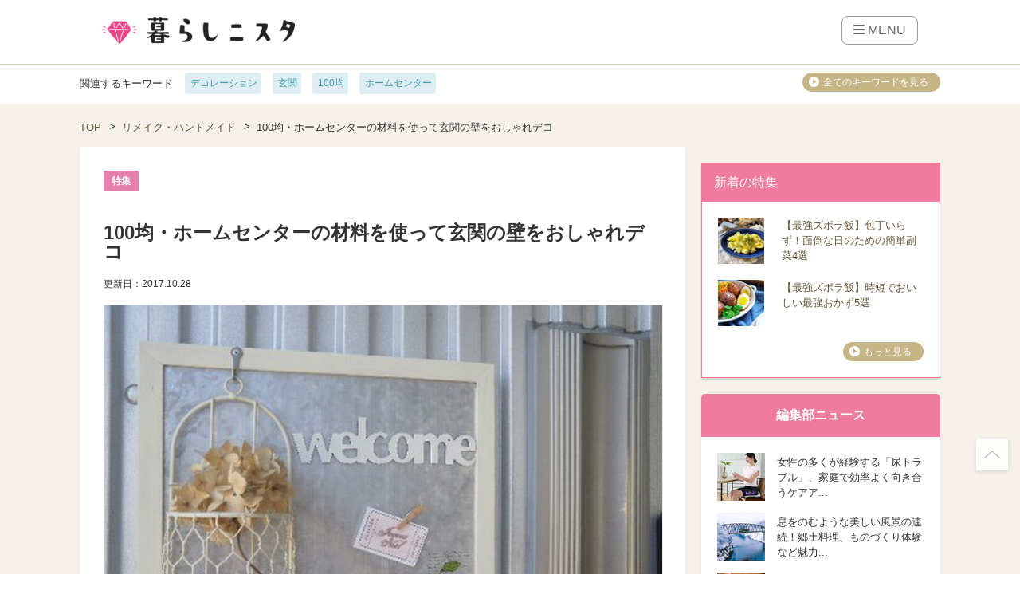

--- FILE ---
content_type: text/html; charset=UTF-8
request_url: https://kurashinista.jp/feature/detail/345
body_size: 38027
content:
<!DOCTYPE html>
<html lang="ja" class="style-pc">

<head prefix="og: http://ogp.me/ns# fb: http://ogp.me/ns/fb# article: http://ogp.me/ns/article#">

    
    <script async src="https://pagead2.googlesyndication.com/pagead/js/adsbygoogle.js?client=ca-pub-2966049699991519" crossorigin="anonymous"></script>
    <link rel="preconnect" href="https://kurashinista.jp/"><link rel="preconnect" href="//img.kurashinista.jp/get/"><link rel="dns-prefetch" href="//static.ak.facebook.com">
<link rel="dns-prefetch" href="//s-static.ak.facebook.com">
<link rel="dns-prefetch" href="//www.facebook.com">
<link rel="dns-prefetch" href="//staticxx.facebook.com">
<link rel="dns-prefetch" href="//connect.facebook.net">
<link rel="dns-prefetch" href="//static.ak.fbcdn.net">
<link rel="dns-prefetch" href="//c.amazon-adsystem.com">
<link rel="dns-prefetch" href="//s.amazon-adsystem.com">
<link rel="dns-prefetch" href="//aax.amazon-adsystem.com">
<link rel="dns-prefetch" href="//ssl.gstatic.com">
<link rel="dns-prefetch" href="//adservice.google.com">
<link rel="dns-prefetch" href="//apis.google.com">
<link rel="dns-prefetch" href="//accounts.google.com">
<link rel="dns-prefetch" href="//pagead2.googlesyndication.com">
<link rel="dns-prefetch" href="//tpc.googlesyndication.com">
<link rel="dns-prefetch" href="//www.googletagmanager.com">
<link rel="dns-prefetch" href="//www.google-analytics.com">
<link rel="dns-prefetch" href="//www.googleadservices.com">
<link rel="dns-prefetch" href="//www.googletagservices.com">
<link rel="dns-prefetch" href="//oauth.googleusercontent.com">
<link rel="dns-prefetch" href="//ad.doubleclick.net">
<link rel="dns-prefetch" href="//bid.g.doubleclick.net">
<link rel="dns-prefetch" href="//securepubads.g.doubleclick.net">
<link rel="dns-prefetch" href="//googleads.g.doubleclick.net">
<link rel="dns-prefetch" href="//api.popin.cc">
<link rel="dns-prefetch" href="//jp.popin.cc">
<link rel="dns-prefetch" href="//discoveryplus.popin.cc">
<link rel="dns-prefetch" href="//i.popincdn.com">
<link rel="dns-prefetch" href="//cdn.treasuredata.com">
<link rel="dns-prefetch" href="//in.treasuredata.com">
<link rel="dns-prefetch" href="//twitter.com">
<link rel="dns-prefetch" href="//cdn.api.twitter.com">
<link rel="dns-prefetch" href="//platform.twitter.com">
<link rel="dns-prefetch" href="//p.twitter.com">
<link rel="dns-prefetch" href="//fastlane.rubiconproject.com">
<link rel="dns-prefetch" href="//s.update.rubiconproject.com">
<link rel="dns-prefetch" href="//ads.rubiconproject.com">
<link rel="dns-prefetch" href="//optimized-by.rubiconproject.com">
<link rel="dns-prefetch" href="//adntokyo.gunosy.com">
<link rel="dns-prefetch" href="//creatives.gunosy.com">
<link rel="dns-prefetch" href="//s-rtb.send.microad.jp">
<link rel="dns-prefetch" href="//aid.send.microad.jp">
<link rel="dns-prefetch" href="//cache.send.microad.jp">
<link rel="dns-prefetch" href="//s.yimg.com">
<link rel="dns-prefetch" href="//yads.c.yimg.jp">
<link rel="dns-prefetch" href="//s.yimg.jp">
<link rel="dns-prefetch" href="//sync.logly.co.jp">
<link rel="dns-prefetch" href="//l.logly.co.jp">
<link rel="dns-prefetch" href="//cdn.logly.co.jp">
<link rel="dns-prefetch" href="//lt.logly.co.jp">
<link rel="dns-prefetch" href="//sh.adingo.jp">
<link rel="dns-prefetch" href="//cdn-fluct.sh.adingo.jp">
<link rel="dns-prefetch" href="//i.adingo.jp">
<link rel="dns-prefetch" href="//cas.adapf.com">
<link rel="dns-prefetch" href="//cds.adapf.com">
<link rel="dns-prefetch" href="//rs.adapf.com">
<link rel="dns-prefetch" href="//bid.adpicker.net">
<link rel="dns-prefetch" href="//cdn.adpicker.net">
<link rel="dns-prefetch" href="//bopenbid.pubmatic.com">
<link rel="dns-prefetch" href="//hbopenbid.pubmatic.com">
<link rel="dns-prefetch" href="//sync.ad-stir.com">
<link rel="dns-prefetch" href="//ad.ad-stir.com">
<link rel="dns-prefetch" href="//js.ad-stir.com">
<link rel="dns-prefetch" href="//adsd-sync.amanad.adtdp.com">
<link rel="dns-prefetch" href="//serval-j.adtdp.com">
<link rel="dns-prefetch" href="//cdn.ampproject.org">
<link rel="dns-prefetch" href="//asset.f-tra.com">
<link rel="dns-prefetch" href="//js-agent.newrelic.com">
<link rel="dns-prefetch" href="//fw.adsafeprotected.com">
<link rel="dns-prefetch" href="//adserver-as.adtech.advertising.com">
<link rel="dns-prefetch" href="//d.socdm.com">
<link rel="dns-prefetch" href="//poets.dspcdn.com">
<link rel="dns-prefetch" href="//cdn.apvdr.com">
<link rel="dns-prefetch" href="//code.createjs.com">
<link rel="dns-prefetch" href="//cdn.ravenjs.com">
<link rel="dns-prefetch" href="//scdn.line-apps.com">
<link rel="dns-prefetch" href="//ib.adnxs.com">
<link rel="dns-prefetch" href="//adn-d.sp.gmossp-sp.jp">
<link rel="dns-prefetch" href="//hbw.adjust-net.jp">
<link rel="dns-prefetch" href="//bam.nr-data.net">
<link rel="dns-prefetch" href="//c1.rfihub.net">
<link rel="dns-prefetch" href="//d.line-scdn.net">
<link rel="dns-prefetch" href="//s0.2mdn.net">
<link rel="dns-prefetch" href="//willgate-publisher-d.openx.net">
<link rel="dns-prefetch" href="//a.teads.tv">
<link rel="preload" as="image" href="/images/common/spacer/transparent_spacer_1x1.png">
    <title>100均・ホームセンターの材料を使って玄関の壁をおしゃれデコ｜暮らしニスタ</title>

    <meta charset="utf-8"/><script type="text/javascript">(window.NREUM||(NREUM={})).init={ajax:{deny_list:["bam.nr-data.net"]},feature_flags:["soft_nav"]};(window.NREUM||(NREUM={})).loader_config={licenseKey:"4d5ba091d8",applicationID:"488818622",browserID:"491306695"};;/*! For license information please see nr-loader-rum-1.307.0.min.js.LICENSE.txt */
(()=>{var e,t,r={163:(e,t,r)=>{"use strict";r.d(t,{j:()=>E});var n=r(384),i=r(1741);var a=r(2555);r(860).K7.genericEvents;const s="experimental.resources",o="register",c=e=>{if(!e||"string"!=typeof e)return!1;try{document.createDocumentFragment().querySelector(e)}catch{return!1}return!0};var d=r(2614),u=r(944),l=r(8122);const f="[data-nr-mask]",g=e=>(0,l.a)(e,(()=>{const e={feature_flags:[],experimental:{allow_registered_children:!1,resources:!1},mask_selector:"*",block_selector:"[data-nr-block]",mask_input_options:{color:!1,date:!1,"datetime-local":!1,email:!1,month:!1,number:!1,range:!1,search:!1,tel:!1,text:!1,time:!1,url:!1,week:!1,textarea:!1,select:!1,password:!0}};return{ajax:{deny_list:void 0,block_internal:!0,enabled:!0,autoStart:!0},api:{get allow_registered_children(){return e.feature_flags.includes(o)||e.experimental.allow_registered_children},set allow_registered_children(t){e.experimental.allow_registered_children=t},duplicate_registered_data:!1},browser_consent_mode:{enabled:!1},distributed_tracing:{enabled:void 0,exclude_newrelic_header:void 0,cors_use_newrelic_header:void 0,cors_use_tracecontext_headers:void 0,allowed_origins:void 0},get feature_flags(){return e.feature_flags},set feature_flags(t){e.feature_flags=t},generic_events:{enabled:!0,autoStart:!0},harvest:{interval:30},jserrors:{enabled:!0,autoStart:!0},logging:{enabled:!0,autoStart:!0},metrics:{enabled:!0,autoStart:!0},obfuscate:void 0,page_action:{enabled:!0},page_view_event:{enabled:!0,autoStart:!0},page_view_timing:{enabled:!0,autoStart:!0},performance:{capture_marks:!1,capture_measures:!1,capture_detail:!0,resources:{get enabled(){return e.feature_flags.includes(s)||e.experimental.resources},set enabled(t){e.experimental.resources=t},asset_types:[],first_party_domains:[],ignore_newrelic:!0}},privacy:{cookies_enabled:!0},proxy:{assets:void 0,beacon:void 0},session:{expiresMs:d.wk,inactiveMs:d.BB},session_replay:{autoStart:!0,enabled:!1,preload:!1,sampling_rate:10,error_sampling_rate:100,collect_fonts:!1,inline_images:!1,fix_stylesheets:!0,mask_all_inputs:!0,get mask_text_selector(){return e.mask_selector},set mask_text_selector(t){c(t)?e.mask_selector="".concat(t,",").concat(f):""===t||null===t?e.mask_selector=f:(0,u.R)(5,t)},get block_class(){return"nr-block"},get ignore_class(){return"nr-ignore"},get mask_text_class(){return"nr-mask"},get block_selector(){return e.block_selector},set block_selector(t){c(t)?e.block_selector+=",".concat(t):""!==t&&(0,u.R)(6,t)},get mask_input_options(){return e.mask_input_options},set mask_input_options(t){t&&"object"==typeof t?e.mask_input_options={...t,password:!0}:(0,u.R)(7,t)}},session_trace:{enabled:!0,autoStart:!0},soft_navigations:{enabled:!0,autoStart:!0},spa:{enabled:!0,autoStart:!0},ssl:void 0,user_actions:{enabled:!0,elementAttributes:["id","className","tagName","type"]}}})());var p=r(6154),m=r(9324);let h=0;const v={buildEnv:m.F3,distMethod:m.Xs,version:m.xv,originTime:p.WN},b={consented:!1},y={appMetadata:{},get consented(){return this.session?.state?.consent||b.consented},set consented(e){b.consented=e},customTransaction:void 0,denyList:void 0,disabled:!1,harvester:void 0,isolatedBacklog:!1,isRecording:!1,loaderType:void 0,maxBytes:3e4,obfuscator:void 0,onerror:void 0,ptid:void 0,releaseIds:{},session:void 0,timeKeeper:void 0,registeredEntities:[],jsAttributesMetadata:{bytes:0},get harvestCount(){return++h}},_=e=>{const t=(0,l.a)(e,y),r=Object.keys(v).reduce((e,t)=>(e[t]={value:v[t],writable:!1,configurable:!0,enumerable:!0},e),{});return Object.defineProperties(t,r)};var w=r(5701);const x=e=>{const t=e.startsWith("http");e+="/",r.p=t?e:"https://"+e};var R=r(7836),k=r(3241);const A={accountID:void 0,trustKey:void 0,agentID:void 0,licenseKey:void 0,applicationID:void 0,xpid:void 0},S=e=>(0,l.a)(e,A),T=new Set;function E(e,t={},r,s){let{init:o,info:c,loader_config:d,runtime:u={},exposed:l=!0}=t;if(!c){const e=(0,n.pV)();o=e.init,c=e.info,d=e.loader_config}e.init=g(o||{}),e.loader_config=S(d||{}),c.jsAttributes??={},p.bv&&(c.jsAttributes.isWorker=!0),e.info=(0,a.D)(c);const f=e.init,m=[c.beacon,c.errorBeacon];T.has(e.agentIdentifier)||(f.proxy.assets&&(x(f.proxy.assets),m.push(f.proxy.assets)),f.proxy.beacon&&m.push(f.proxy.beacon),e.beacons=[...m],function(e){const t=(0,n.pV)();Object.getOwnPropertyNames(i.W.prototype).forEach(r=>{const n=i.W.prototype[r];if("function"!=typeof n||"constructor"===n)return;let a=t[r];e[r]&&!1!==e.exposed&&"micro-agent"!==e.runtime?.loaderType&&(t[r]=(...t)=>{const n=e[r](...t);return a?a(...t):n})})}(e),(0,n.US)("activatedFeatures",w.B)),u.denyList=[...f.ajax.deny_list||[],...f.ajax.block_internal?m:[]],u.ptid=e.agentIdentifier,u.loaderType=r,e.runtime=_(u),T.has(e.agentIdentifier)||(e.ee=R.ee.get(e.agentIdentifier),e.exposed=l,(0,k.W)({agentIdentifier:e.agentIdentifier,drained:!!w.B?.[e.agentIdentifier],type:"lifecycle",name:"initialize",feature:void 0,data:e.config})),T.add(e.agentIdentifier)}},384:(e,t,r)=>{"use strict";r.d(t,{NT:()=>s,US:()=>u,Zm:()=>o,bQ:()=>d,dV:()=>c,pV:()=>l});var n=r(6154),i=r(1863),a=r(1910);const s={beacon:"bam.nr-data.net",errorBeacon:"bam.nr-data.net"};function o(){return n.gm.NREUM||(n.gm.NREUM={}),void 0===n.gm.newrelic&&(n.gm.newrelic=n.gm.NREUM),n.gm.NREUM}function c(){let e=o();return e.o||(e.o={ST:n.gm.setTimeout,SI:n.gm.setImmediate||n.gm.setInterval,CT:n.gm.clearTimeout,XHR:n.gm.XMLHttpRequest,REQ:n.gm.Request,EV:n.gm.Event,PR:n.gm.Promise,MO:n.gm.MutationObserver,FETCH:n.gm.fetch,WS:n.gm.WebSocket},(0,a.i)(...Object.values(e.o))),e}function d(e,t){let r=o();r.initializedAgents??={},t.initializedAt={ms:(0,i.t)(),date:new Date},r.initializedAgents[e]=t}function u(e,t){o()[e]=t}function l(){return function(){let e=o();const t=e.info||{};e.info={beacon:s.beacon,errorBeacon:s.errorBeacon,...t}}(),function(){let e=o();const t=e.init||{};e.init={...t}}(),c(),function(){let e=o();const t=e.loader_config||{};e.loader_config={...t}}(),o()}},782:(e,t,r)=>{"use strict";r.d(t,{T:()=>n});const n=r(860).K7.pageViewTiming},860:(e,t,r)=>{"use strict";r.d(t,{$J:()=>u,K7:()=>c,P3:()=>d,XX:()=>i,Yy:()=>o,df:()=>a,qY:()=>n,v4:()=>s});const n="events",i="jserrors",a="browser/blobs",s="rum",o="browser/logs",c={ajax:"ajax",genericEvents:"generic_events",jserrors:i,logging:"logging",metrics:"metrics",pageAction:"page_action",pageViewEvent:"page_view_event",pageViewTiming:"page_view_timing",sessionReplay:"session_replay",sessionTrace:"session_trace",softNav:"soft_navigations",spa:"spa"},d={[c.pageViewEvent]:1,[c.pageViewTiming]:2,[c.metrics]:3,[c.jserrors]:4,[c.spa]:5,[c.ajax]:6,[c.sessionTrace]:7,[c.softNav]:8,[c.sessionReplay]:9,[c.logging]:10,[c.genericEvents]:11},u={[c.pageViewEvent]:s,[c.pageViewTiming]:n,[c.ajax]:n,[c.spa]:n,[c.softNav]:n,[c.metrics]:i,[c.jserrors]:i,[c.sessionTrace]:a,[c.sessionReplay]:a,[c.logging]:o,[c.genericEvents]:"ins"}},944:(e,t,r)=>{"use strict";r.d(t,{R:()=>i});var n=r(3241);function i(e,t){"function"==typeof console.debug&&(console.debug("New Relic Warning: https://github.com/newrelic/newrelic-browser-agent/blob/main/docs/warning-codes.md#".concat(e),t),(0,n.W)({agentIdentifier:null,drained:null,type:"data",name:"warn",feature:"warn",data:{code:e,secondary:t}}))}},1687:(e,t,r)=>{"use strict";r.d(t,{Ak:()=>d,Ze:()=>f,x3:()=>u});var n=r(3241),i=r(7836),a=r(3606),s=r(860),o=r(2646);const c={};function d(e,t){const r={staged:!1,priority:s.P3[t]||0};l(e),c[e].get(t)||c[e].set(t,r)}function u(e,t){e&&c[e]&&(c[e].get(t)&&c[e].delete(t),p(e,t,!1),c[e].size&&g(e))}function l(e){if(!e)throw new Error("agentIdentifier required");c[e]||(c[e]=new Map)}function f(e="",t="feature",r=!1){if(l(e),!e||!c[e].get(t)||r)return p(e,t);c[e].get(t).staged=!0,g(e)}function g(e){const t=Array.from(c[e]);t.every(([e,t])=>t.staged)&&(t.sort((e,t)=>e[1].priority-t[1].priority),t.forEach(([t])=>{c[e].delete(t),p(e,t)}))}function p(e,t,r=!0){const s=e?i.ee.get(e):i.ee,c=a.i.handlers;if(!s.aborted&&s.backlog&&c){if((0,n.W)({agentIdentifier:e,type:"lifecycle",name:"drain",feature:t}),r){const e=s.backlog[t],r=c[t];if(r){for(let t=0;e&&t<e.length;++t)m(e[t],r);Object.entries(r).forEach(([e,t])=>{Object.values(t||{}).forEach(t=>{t[0]?.on&&t[0]?.context()instanceof o.y&&t[0].on(e,t[1])})})}}s.isolatedBacklog||delete c[t],s.backlog[t]=null,s.emit("drain-"+t,[])}}function m(e,t){var r=e[1];Object.values(t[r]||{}).forEach(t=>{var r=e[0];if(t[0]===r){var n=t[1],i=e[3],a=e[2];n.apply(i,a)}})}},1738:(e,t,r)=>{"use strict";r.d(t,{U:()=>g,Y:()=>f});var n=r(3241),i=r(9908),a=r(1863),s=r(944),o=r(5701),c=r(3969),d=r(8362),u=r(860),l=r(4261);function f(e,t,r,a){const f=a||r;!f||f[e]&&f[e]!==d.d.prototype[e]||(f[e]=function(){(0,i.p)(c.xV,["API/"+e+"/called"],void 0,u.K7.metrics,r.ee),(0,n.W)({agentIdentifier:r.agentIdentifier,drained:!!o.B?.[r.agentIdentifier],type:"data",name:"api",feature:l.Pl+e,data:{}});try{return t.apply(this,arguments)}catch(e){(0,s.R)(23,e)}})}function g(e,t,r,n,s){const o=e.info;null===r?delete o.jsAttributes[t]:o.jsAttributes[t]=r,(s||null===r)&&(0,i.p)(l.Pl+n,[(0,a.t)(),t,r],void 0,"session",e.ee)}},1741:(e,t,r)=>{"use strict";r.d(t,{W:()=>a});var n=r(944),i=r(4261);class a{#e(e,...t){if(this[e]!==a.prototype[e])return this[e](...t);(0,n.R)(35,e)}addPageAction(e,t){return this.#e(i.hG,e,t)}register(e){return this.#e(i.eY,e)}recordCustomEvent(e,t){return this.#e(i.fF,e,t)}setPageViewName(e,t){return this.#e(i.Fw,e,t)}setCustomAttribute(e,t,r){return this.#e(i.cD,e,t,r)}noticeError(e,t){return this.#e(i.o5,e,t)}setUserId(e,t=!1){return this.#e(i.Dl,e,t)}setApplicationVersion(e){return this.#e(i.nb,e)}setErrorHandler(e){return this.#e(i.bt,e)}addRelease(e,t){return this.#e(i.k6,e,t)}log(e,t){return this.#e(i.$9,e,t)}start(){return this.#e(i.d3)}finished(e){return this.#e(i.BL,e)}recordReplay(){return this.#e(i.CH)}pauseReplay(){return this.#e(i.Tb)}addToTrace(e){return this.#e(i.U2,e)}setCurrentRouteName(e){return this.#e(i.PA,e)}interaction(e){return this.#e(i.dT,e)}wrapLogger(e,t,r){return this.#e(i.Wb,e,t,r)}measure(e,t){return this.#e(i.V1,e,t)}consent(e){return this.#e(i.Pv,e)}}},1863:(e,t,r)=>{"use strict";function n(){return Math.floor(performance.now())}r.d(t,{t:()=>n})},1910:(e,t,r)=>{"use strict";r.d(t,{i:()=>a});var n=r(944);const i=new Map;function a(...e){return e.every(e=>{if(i.has(e))return i.get(e);const t="function"==typeof e?e.toString():"",r=t.includes("[native code]"),a=t.includes("nrWrapper");return r||a||(0,n.R)(64,e?.name||t),i.set(e,r),r})}},2555:(e,t,r)=>{"use strict";r.d(t,{D:()=>o,f:()=>s});var n=r(384),i=r(8122);const a={beacon:n.NT.beacon,errorBeacon:n.NT.errorBeacon,licenseKey:void 0,applicationID:void 0,sa:void 0,queueTime:void 0,applicationTime:void 0,ttGuid:void 0,user:void 0,account:void 0,product:void 0,extra:void 0,jsAttributes:{},userAttributes:void 0,atts:void 0,transactionName:void 0,tNamePlain:void 0};function s(e){try{return!!e.licenseKey&&!!e.errorBeacon&&!!e.applicationID}catch(e){return!1}}const o=e=>(0,i.a)(e,a)},2614:(e,t,r)=>{"use strict";r.d(t,{BB:()=>s,H3:()=>n,g:()=>d,iL:()=>c,tS:()=>o,uh:()=>i,wk:()=>a});const n="NRBA",i="SESSION",a=144e5,s=18e5,o={STARTED:"session-started",PAUSE:"session-pause",RESET:"session-reset",RESUME:"session-resume",UPDATE:"session-update"},c={SAME_TAB:"same-tab",CROSS_TAB:"cross-tab"},d={OFF:0,FULL:1,ERROR:2}},2646:(e,t,r)=>{"use strict";r.d(t,{y:()=>n});class n{constructor(e){this.contextId=e}}},2843:(e,t,r)=>{"use strict";r.d(t,{G:()=>a,u:()=>i});var n=r(3878);function i(e,t=!1,r,i){(0,n.DD)("visibilitychange",function(){if(t)return void("hidden"===document.visibilityState&&e());e(document.visibilityState)},r,i)}function a(e,t,r){(0,n.sp)("pagehide",e,t,r)}},3241:(e,t,r)=>{"use strict";r.d(t,{W:()=>a});var n=r(6154);const i="newrelic";function a(e={}){try{n.gm.dispatchEvent(new CustomEvent(i,{detail:e}))}catch(e){}}},3606:(e,t,r)=>{"use strict";r.d(t,{i:()=>a});var n=r(9908);a.on=s;var i=a.handlers={};function a(e,t,r,a){s(a||n.d,i,e,t,r)}function s(e,t,r,i,a){a||(a="feature"),e||(e=n.d);var s=t[a]=t[a]||{};(s[r]=s[r]||[]).push([e,i])}},3878:(e,t,r)=>{"use strict";function n(e,t){return{capture:e,passive:!1,signal:t}}function i(e,t,r=!1,i){window.addEventListener(e,t,n(r,i))}function a(e,t,r=!1,i){document.addEventListener(e,t,n(r,i))}r.d(t,{DD:()=>a,jT:()=>n,sp:()=>i})},3969:(e,t,r)=>{"use strict";r.d(t,{TZ:()=>n,XG:()=>o,rs:()=>i,xV:()=>s,z_:()=>a});const n=r(860).K7.metrics,i="sm",a="cm",s="storeSupportabilityMetrics",o="storeEventMetrics"},4234:(e,t,r)=>{"use strict";r.d(t,{W:()=>a});var n=r(7836),i=r(1687);class a{constructor(e,t){this.agentIdentifier=e,this.ee=n.ee.get(e),this.featureName=t,this.blocked=!1}deregisterDrain(){(0,i.x3)(this.agentIdentifier,this.featureName)}}},4261:(e,t,r)=>{"use strict";r.d(t,{$9:()=>d,BL:()=>o,CH:()=>g,Dl:()=>_,Fw:()=>y,PA:()=>h,Pl:()=>n,Pv:()=>k,Tb:()=>l,U2:()=>a,V1:()=>R,Wb:()=>x,bt:()=>b,cD:()=>v,d3:()=>w,dT:()=>c,eY:()=>p,fF:()=>f,hG:()=>i,k6:()=>s,nb:()=>m,o5:()=>u});const n="api-",i="addPageAction",a="addToTrace",s="addRelease",o="finished",c="interaction",d="log",u="noticeError",l="pauseReplay",f="recordCustomEvent",g="recordReplay",p="register",m="setApplicationVersion",h="setCurrentRouteName",v="setCustomAttribute",b="setErrorHandler",y="setPageViewName",_="setUserId",w="start",x="wrapLogger",R="measure",k="consent"},5289:(e,t,r)=>{"use strict";r.d(t,{GG:()=>s,Qr:()=>c,sB:()=>o});var n=r(3878),i=r(6389);function a(){return"undefined"==typeof document||"complete"===document.readyState}function s(e,t){if(a())return e();const r=(0,i.J)(e),s=setInterval(()=>{a()&&(clearInterval(s),r())},500);(0,n.sp)("load",r,t)}function o(e){if(a())return e();(0,n.DD)("DOMContentLoaded",e)}function c(e){if(a())return e();(0,n.sp)("popstate",e)}},5607:(e,t,r)=>{"use strict";r.d(t,{W:()=>n});const n=(0,r(9566).bz)()},5701:(e,t,r)=>{"use strict";r.d(t,{B:()=>a,t:()=>s});var n=r(3241);const i=new Set,a={};function s(e,t){const r=t.agentIdentifier;a[r]??={},e&&"object"==typeof e&&(i.has(r)||(t.ee.emit("rumresp",[e]),a[r]=e,i.add(r),(0,n.W)({agentIdentifier:r,loaded:!0,drained:!0,type:"lifecycle",name:"load",feature:void 0,data:e})))}},6154:(e,t,r)=>{"use strict";r.d(t,{OF:()=>c,RI:()=>i,WN:()=>u,bv:()=>a,eN:()=>l,gm:()=>s,mw:()=>o,sb:()=>d});var n=r(1863);const i="undefined"!=typeof window&&!!window.document,a="undefined"!=typeof WorkerGlobalScope&&("undefined"!=typeof self&&self instanceof WorkerGlobalScope&&self.navigator instanceof WorkerNavigator||"undefined"!=typeof globalThis&&globalThis instanceof WorkerGlobalScope&&globalThis.navigator instanceof WorkerNavigator),s=i?window:"undefined"!=typeof WorkerGlobalScope&&("undefined"!=typeof self&&self instanceof WorkerGlobalScope&&self||"undefined"!=typeof globalThis&&globalThis instanceof WorkerGlobalScope&&globalThis),o=Boolean("hidden"===s?.document?.visibilityState),c=/iPad|iPhone|iPod/.test(s.navigator?.userAgent),d=c&&"undefined"==typeof SharedWorker,u=((()=>{const e=s.navigator?.userAgent?.match(/Firefox[/\s](\d+\.\d+)/);Array.isArray(e)&&e.length>=2&&e[1]})(),Date.now()-(0,n.t)()),l=()=>"undefined"!=typeof PerformanceNavigationTiming&&s?.performance?.getEntriesByType("navigation")?.[0]?.responseStart},6389:(e,t,r)=>{"use strict";function n(e,t=500,r={}){const n=r?.leading||!1;let i;return(...r)=>{n&&void 0===i&&(e.apply(this,r),i=setTimeout(()=>{i=clearTimeout(i)},t)),n||(clearTimeout(i),i=setTimeout(()=>{e.apply(this,r)},t))}}function i(e){let t=!1;return(...r)=>{t||(t=!0,e.apply(this,r))}}r.d(t,{J:()=>i,s:()=>n})},6630:(e,t,r)=>{"use strict";r.d(t,{T:()=>n});const n=r(860).K7.pageViewEvent},7699:(e,t,r)=>{"use strict";r.d(t,{It:()=>a,KC:()=>o,No:()=>i,qh:()=>s});var n=r(860);const i=16e3,a=1e6,s="SESSION_ERROR",o={[n.K7.logging]:!0,[n.K7.genericEvents]:!1,[n.K7.jserrors]:!1,[n.K7.ajax]:!1}},7836:(e,t,r)=>{"use strict";r.d(t,{P:()=>o,ee:()=>c});var n=r(384),i=r(8990),a=r(2646),s=r(5607);const o="nr@context:".concat(s.W),c=function e(t,r){var n={},s={},u={},l=!1;try{l=16===r.length&&d.initializedAgents?.[r]?.runtime.isolatedBacklog}catch(e){}var f={on:p,addEventListener:p,removeEventListener:function(e,t){var r=n[e];if(!r)return;for(var i=0;i<r.length;i++)r[i]===t&&r.splice(i,1)},emit:function(e,r,n,i,a){!1!==a&&(a=!0);if(c.aborted&&!i)return;t&&a&&t.emit(e,r,n);var o=g(n);m(e).forEach(e=>{e.apply(o,r)});var d=v()[s[e]];d&&d.push([f,e,r,o]);return o},get:h,listeners:m,context:g,buffer:function(e,t){const r=v();if(t=t||"feature",f.aborted)return;Object.entries(e||{}).forEach(([e,n])=>{s[n]=t,t in r||(r[t]=[])})},abort:function(){f._aborted=!0,Object.keys(f.backlog).forEach(e=>{delete f.backlog[e]})},isBuffering:function(e){return!!v()[s[e]]},debugId:r,backlog:l?{}:t&&"object"==typeof t.backlog?t.backlog:{},isolatedBacklog:l};return Object.defineProperty(f,"aborted",{get:()=>{let e=f._aborted||!1;return e||(t&&(e=t.aborted),e)}}),f;function g(e){return e&&e instanceof a.y?e:e?(0,i.I)(e,o,()=>new a.y(o)):new a.y(o)}function p(e,t){n[e]=m(e).concat(t)}function m(e){return n[e]||[]}function h(t){return u[t]=u[t]||e(f,t)}function v(){return f.backlog}}(void 0,"globalEE"),d=(0,n.Zm)();d.ee||(d.ee=c)},8122:(e,t,r)=>{"use strict";r.d(t,{a:()=>i});var n=r(944);function i(e,t){try{if(!e||"object"!=typeof e)return(0,n.R)(3);if(!t||"object"!=typeof t)return(0,n.R)(4);const r=Object.create(Object.getPrototypeOf(t),Object.getOwnPropertyDescriptors(t)),a=0===Object.keys(r).length?e:r;for(let s in a)if(void 0!==e[s])try{if(null===e[s]){r[s]=null;continue}Array.isArray(e[s])&&Array.isArray(t[s])?r[s]=Array.from(new Set([...e[s],...t[s]])):"object"==typeof e[s]&&"object"==typeof t[s]?r[s]=i(e[s],t[s]):r[s]=e[s]}catch(e){r[s]||(0,n.R)(1,e)}return r}catch(e){(0,n.R)(2,e)}}},8362:(e,t,r)=>{"use strict";r.d(t,{d:()=>a});var n=r(9566),i=r(1741);class a extends i.W{agentIdentifier=(0,n.LA)(16)}},8374:(e,t,r)=>{r.nc=(()=>{try{return document?.currentScript?.nonce}catch(e){}return""})()},8990:(e,t,r)=>{"use strict";r.d(t,{I:()=>i});var n=Object.prototype.hasOwnProperty;function i(e,t,r){if(n.call(e,t))return e[t];var i=r();if(Object.defineProperty&&Object.keys)try{return Object.defineProperty(e,t,{value:i,writable:!0,enumerable:!1}),i}catch(e){}return e[t]=i,i}},9324:(e,t,r)=>{"use strict";r.d(t,{F3:()=>i,Xs:()=>a,xv:()=>n});const n="1.307.0",i="PROD",a="CDN"},9566:(e,t,r)=>{"use strict";r.d(t,{LA:()=>o,bz:()=>s});var n=r(6154);const i="xxxxxxxx-xxxx-4xxx-yxxx-xxxxxxxxxxxx";function a(e,t){return e?15&e[t]:16*Math.random()|0}function s(){const e=n.gm?.crypto||n.gm?.msCrypto;let t,r=0;return e&&e.getRandomValues&&(t=e.getRandomValues(new Uint8Array(30))),i.split("").map(e=>"x"===e?a(t,r++).toString(16):"y"===e?(3&a()|8).toString(16):e).join("")}function o(e){const t=n.gm?.crypto||n.gm?.msCrypto;let r,i=0;t&&t.getRandomValues&&(r=t.getRandomValues(new Uint8Array(e)));const s=[];for(var o=0;o<e;o++)s.push(a(r,i++).toString(16));return s.join("")}},9908:(e,t,r)=>{"use strict";r.d(t,{d:()=>n,p:()=>i});var n=r(7836).ee.get("handle");function i(e,t,r,i,a){a?(a.buffer([e],i),a.emit(e,t,r)):(n.buffer([e],i),n.emit(e,t,r))}}},n={};function i(e){var t=n[e];if(void 0!==t)return t.exports;var a=n[e]={exports:{}};return r[e](a,a.exports,i),a.exports}i.m=r,i.d=(e,t)=>{for(var r in t)i.o(t,r)&&!i.o(e,r)&&Object.defineProperty(e,r,{enumerable:!0,get:t[r]})},i.f={},i.e=e=>Promise.all(Object.keys(i.f).reduce((t,r)=>(i.f[r](e,t),t),[])),i.u=e=>"nr-rum-1.307.0.min.js",i.o=(e,t)=>Object.prototype.hasOwnProperty.call(e,t),e={},t="NRBA-1.307.0.PROD:",i.l=(r,n,a,s)=>{if(e[r])e[r].push(n);else{var o,c;if(void 0!==a)for(var d=document.getElementsByTagName("script"),u=0;u<d.length;u++){var l=d[u];if(l.getAttribute("src")==r||l.getAttribute("data-webpack")==t+a){o=l;break}}if(!o){c=!0;var f={296:"sha512-3EXXyZqgAupfCzApe8jx8MLgGn3TbzhyI1Jve2HiIeHZU3eYpQT4hF0fMRkBBDdQT8+b9YmzmeYUZ4Q/8KBSNg=="};(o=document.createElement("script")).charset="utf-8",i.nc&&o.setAttribute("nonce",i.nc),o.setAttribute("data-webpack",t+a),o.src=r,0!==o.src.indexOf(window.location.origin+"/")&&(o.crossOrigin="anonymous"),f[s]&&(o.integrity=f[s])}e[r]=[n];var g=(t,n)=>{o.onerror=o.onload=null,clearTimeout(p);var i=e[r];if(delete e[r],o.parentNode&&o.parentNode.removeChild(o),i&&i.forEach(e=>e(n)),t)return t(n)},p=setTimeout(g.bind(null,void 0,{type:"timeout",target:o}),12e4);o.onerror=g.bind(null,o.onerror),o.onload=g.bind(null,o.onload),c&&document.head.appendChild(o)}},i.r=e=>{"undefined"!=typeof Symbol&&Symbol.toStringTag&&Object.defineProperty(e,Symbol.toStringTag,{value:"Module"}),Object.defineProperty(e,"__esModule",{value:!0})},i.p="https://js-agent.newrelic.com/",(()=>{var e={374:0,840:0};i.f.j=(t,r)=>{var n=i.o(e,t)?e[t]:void 0;if(0!==n)if(n)r.push(n[2]);else{var a=new Promise((r,i)=>n=e[t]=[r,i]);r.push(n[2]=a);var s=i.p+i.u(t),o=new Error;i.l(s,r=>{if(i.o(e,t)&&(0!==(n=e[t])&&(e[t]=void 0),n)){var a=r&&("load"===r.type?"missing":r.type),s=r&&r.target&&r.target.src;o.message="Loading chunk "+t+" failed: ("+a+": "+s+")",o.name="ChunkLoadError",o.type=a,o.request=s,n[1](o)}},"chunk-"+t,t)}};var t=(t,r)=>{var n,a,[s,o,c]=r,d=0;if(s.some(t=>0!==e[t])){for(n in o)i.o(o,n)&&(i.m[n]=o[n]);if(c)c(i)}for(t&&t(r);d<s.length;d++)a=s[d],i.o(e,a)&&e[a]&&e[a][0](),e[a]=0},r=self["webpackChunk:NRBA-1.307.0.PROD"]=self["webpackChunk:NRBA-1.307.0.PROD"]||[];r.forEach(t.bind(null,0)),r.push=t.bind(null,r.push.bind(r))})(),(()=>{"use strict";i(8374);var e=i(8362),t=i(860);const r=Object.values(t.K7);var n=i(163);var a=i(9908),s=i(1863),o=i(4261),c=i(1738);var d=i(1687),u=i(4234),l=i(5289),f=i(6154),g=i(944),p=i(384);const m=e=>f.RI&&!0===e?.privacy.cookies_enabled;function h(e){return!!(0,p.dV)().o.MO&&m(e)&&!0===e?.session_trace.enabled}var v=i(6389),b=i(7699);class y extends u.W{constructor(e,t){super(e.agentIdentifier,t),this.agentRef=e,this.abortHandler=void 0,this.featAggregate=void 0,this.loadedSuccessfully=void 0,this.onAggregateImported=new Promise(e=>{this.loadedSuccessfully=e}),this.deferred=Promise.resolve(),!1===e.init[this.featureName].autoStart?this.deferred=new Promise((t,r)=>{this.ee.on("manual-start-all",(0,v.J)(()=>{(0,d.Ak)(e.agentIdentifier,this.featureName),t()}))}):(0,d.Ak)(e.agentIdentifier,t)}importAggregator(e,t,r={}){if(this.featAggregate)return;const n=async()=>{let n;await this.deferred;try{if(m(e.init)){const{setupAgentSession:t}=await i.e(296).then(i.bind(i,3305));n=t(e)}}catch(e){(0,g.R)(20,e),this.ee.emit("internal-error",[e]),(0,a.p)(b.qh,[e],void 0,this.featureName,this.ee)}try{if(!this.#t(this.featureName,n,e.init))return(0,d.Ze)(this.agentIdentifier,this.featureName),void this.loadedSuccessfully(!1);const{Aggregate:i}=await t();this.featAggregate=new i(e,r),e.runtime.harvester.initializedAggregates.push(this.featAggregate),this.loadedSuccessfully(!0)}catch(e){(0,g.R)(34,e),this.abortHandler?.(),(0,d.Ze)(this.agentIdentifier,this.featureName,!0),this.loadedSuccessfully(!1),this.ee&&this.ee.abort()}};f.RI?(0,l.GG)(()=>n(),!0):n()}#t(e,r,n){if(this.blocked)return!1;switch(e){case t.K7.sessionReplay:return h(n)&&!!r;case t.K7.sessionTrace:return!!r;default:return!0}}}var _=i(6630),w=i(2614),x=i(3241);class R extends y{static featureName=_.T;constructor(e){var t;super(e,_.T),this.setupInspectionEvents(e.agentIdentifier),t=e,(0,c.Y)(o.Fw,function(e,r){"string"==typeof e&&("/"!==e.charAt(0)&&(e="/"+e),t.runtime.customTransaction=(r||"http://custom.transaction")+e,(0,a.p)(o.Pl+o.Fw,[(0,s.t)()],void 0,void 0,t.ee))},t),this.importAggregator(e,()=>i.e(296).then(i.bind(i,3943)))}setupInspectionEvents(e){const t=(t,r)=>{t&&(0,x.W)({agentIdentifier:e,timeStamp:t.timeStamp,loaded:"complete"===t.target.readyState,type:"window",name:r,data:t.target.location+""})};(0,l.sB)(e=>{t(e,"DOMContentLoaded")}),(0,l.GG)(e=>{t(e,"load")}),(0,l.Qr)(e=>{t(e,"navigate")}),this.ee.on(w.tS.UPDATE,(t,r)=>{(0,x.W)({agentIdentifier:e,type:"lifecycle",name:"session",data:r})})}}class k extends e.d{constructor(e){var t;(super(),f.gm)?(this.features={},(0,p.bQ)(this.agentIdentifier,this),this.desiredFeatures=new Set(e.features||[]),this.desiredFeatures.add(R),(0,n.j)(this,e,e.loaderType||"agent"),t=this,(0,c.Y)(o.cD,function(e,r,n=!1){if("string"==typeof e){if(["string","number","boolean"].includes(typeof r)||null===r)return(0,c.U)(t,e,r,o.cD,n);(0,g.R)(40,typeof r)}else(0,g.R)(39,typeof e)},t),function(e){(0,c.Y)(o.Dl,function(t,r=!1){if("string"!=typeof t&&null!==t)return void(0,g.R)(41,typeof t);const n=e.info.jsAttributes["enduser.id"];r&&null!=n&&n!==t?(0,a.p)(o.Pl+"setUserIdAndResetSession",[t],void 0,"session",e.ee):(0,c.U)(e,"enduser.id",t,o.Dl,!0)},e)}(this),function(e){(0,c.Y)(o.nb,function(t){if("string"==typeof t||null===t)return(0,c.U)(e,"application.version",t,o.nb,!1);(0,g.R)(42,typeof t)},e)}(this),function(e){(0,c.Y)(o.d3,function(){e.ee.emit("manual-start-all")},e)}(this),function(e){(0,c.Y)(o.Pv,function(t=!0){if("boolean"==typeof t){if((0,a.p)(o.Pl+o.Pv,[t],void 0,"session",e.ee),e.runtime.consented=t,t){const t=e.features.page_view_event;t.onAggregateImported.then(e=>{const r=t.featAggregate;e&&!r.sentRum&&r.sendRum()})}}else(0,g.R)(65,typeof t)},e)}(this),this.run()):(0,g.R)(21)}get config(){return{info:this.info,init:this.init,loader_config:this.loader_config,runtime:this.runtime}}get api(){return this}run(){try{const e=function(e){const t={};return r.forEach(r=>{t[r]=!!e[r]?.enabled}),t}(this.init),n=[...this.desiredFeatures];n.sort((e,r)=>t.P3[e.featureName]-t.P3[r.featureName]),n.forEach(r=>{if(!e[r.featureName]&&r.featureName!==t.K7.pageViewEvent)return;if(r.featureName===t.K7.spa)return void(0,g.R)(67);const n=function(e){switch(e){case t.K7.ajax:return[t.K7.jserrors];case t.K7.sessionTrace:return[t.K7.ajax,t.K7.pageViewEvent];case t.K7.sessionReplay:return[t.K7.sessionTrace];case t.K7.pageViewTiming:return[t.K7.pageViewEvent];default:return[]}}(r.featureName).filter(e=>!(e in this.features));n.length>0&&(0,g.R)(36,{targetFeature:r.featureName,missingDependencies:n}),this.features[r.featureName]=new r(this)})}catch(e){(0,g.R)(22,e);for(const e in this.features)this.features[e].abortHandler?.();const t=(0,p.Zm)();delete t.initializedAgents[this.agentIdentifier]?.features,delete this.sharedAggregator;return t.ee.get(this.agentIdentifier).abort(),!1}}}var A=i(2843),S=i(782);class T extends y{static featureName=S.T;constructor(e){super(e,S.T),f.RI&&((0,A.u)(()=>(0,a.p)("docHidden",[(0,s.t)()],void 0,S.T,this.ee),!0),(0,A.G)(()=>(0,a.p)("winPagehide",[(0,s.t)()],void 0,S.T,this.ee)),this.importAggregator(e,()=>i.e(296).then(i.bind(i,2117))))}}var E=i(3969);class I extends y{static featureName=E.TZ;constructor(e){super(e,E.TZ),f.RI&&document.addEventListener("securitypolicyviolation",e=>{(0,a.p)(E.xV,["Generic/CSPViolation/Detected"],void 0,this.featureName,this.ee)}),this.importAggregator(e,()=>i.e(296).then(i.bind(i,9623)))}}new k({features:[R,T,I],loaderType:"lite"})})()})();</script><link href="/favicon.ico?1768788000" type="image/x-icon" rel="icon"/><link href="/favicon.ico?1768788000" type="image/x-icon" rel="shortcut icon"/><link rel="apple-touch-icon" href="/images/Icon.png" /><link rel="apple-touch-icon" sizes="57x57" href="/images/Icon.png" /><link rel="apple-touch-icon" sizes="72x72" href="/images/Icon-72.png" /><link rel="apple-touch-icon" sizes="76x76" href="/images/Icon-76.png" /><link rel="apple-touch-icon" sizes="114x114" href="/images/Icon@2x.png" /><link rel="apple-touch-icon" sizes="120x120" href="/images/Icon-60@2x.png" /><link rel="apple-touch-icon" sizes="144x144" href="/images/Icon-72@2x.png" /><link rel="apple-touch-icon" sizes="152x152" href="/images/Icon-76@2x.png" /><link rel="apple-touch-icon" sizes="180x180" href="/images/Icon-60@3x.png" /><meta name="viewport" content="width=device-width"><meta name="apple-mobile-web-app-title" content="暮らしニスタ" /><meta property="fb:pages" content="229473543864985" /><link rel="canonical" href="https://kurashinista.jp/feature/detail/345" /><meta name="description" content="家族やお客様が毎日通る場所だからこそ、キレイにしておきたい玄関。
そんな玄関を、お金をかけずにおしゃれにDIYする方法がたくさん！
手作りのお気に入り玄関に変身させれば、毎日外出するのがもっと楽しくなりますね♪
"/><meta name="twitter:description" content="家族やお客様が毎日通る場所だからこそ、キレイにしておきたい玄関。
そんな玄関を、お金をかけずにおしゃれにDIYする方法がたくさん！
手作りのお気に入り玄関に変身させれば、毎日外出するのがもっと楽しくなりますね♪
"/><meta name="item-title" content="100均・ホームセンターの材料を使って玄関の壁をおしゃれデコ"/><meta name="pubdate" content="2015-09-26T08:31:54+09:00"/><meta name="author" content="暮らしニスタ編集部"/><meta name="date" content="2015-09-26T08:31:54+09:00"/><meta name='keywords' content='general' /><meta name="p:domain_verify" content="ff71141f7ebb7e4ab486357a56678421"/><meta name="twitter:card" content="summary_large_image"/><meta name="twitter:site" content="@kurashinista"/><meta property="og:image" content="https://img.kurashinista.jp/get/2015/09/24/ae552ae745d7f986d1ee615e12176f37.jpg?csize=1200x630"><meta property="og:title" content="100均・ホームセンターの材料を使って玄関の壁をおしゃれデコ"><meta property="og:url" content="https://kurashinista.jp/feature/detail/345"><meta property="og:description" content="家族やお客様が毎日通る場所だからこそ、キレイにしておきたい玄関。
そんな玄関を、お金をかけずにおしゃれにDIYする方法がたくさん！
手作りのお気に入り玄関に変身させれば、毎日外出するのがもっと楽しくなりますね♪
"><meta property="fb:app_id" content="933152010139060"><meta property="og:type" content="article"><script type="application/ld+json">{"@context":"http:\/\/schema.org","description":"\u5bb6\u65cf\u3084\u304a\u5ba2\u69d8\u304c\u6bce\u65e5\u901a\u308b\u5834\u6240\u3060\u304b\u3089\u3053\u305d\u3001\u30ad\u30ec\u30a4\u306b\u3057\u3066\u304a\u304d\u305f\u3044\u7384\u95a2\u3002\r\n\u305d\u3093\u306a\u7384\u95a2\u3092\u3001\u304a\u91d1\u3092\u304b\u3051\u305a\u306b\u304a\u3057\u3083\u308c\u306bDIY\u3059\u308b\u65b9\u6cd5\u304c\u305f\u304f\u3055\u3093\uff01\r\n\u624b\u4f5c\u308a\u306e\u304a\u6c17\u306b\u5165\u308a\u7384\u95a2\u306b\u5909\u8eab\u3055\u305b\u308c\u3070\u3001\u6bce\u65e5\u5916\u51fa\u3059\u308b\u306e\u304c\u3082\u3063\u3068\u697d\u3057\u304f\u306a\u308a\u307e\u3059\u306d\u266a\r\n","datePublished":"2015\/09\/26 08:31:54","image":{"@type":"ImageObject","url":"\/\/img.kurashinista.jp\/get\/2015\/09\/24\/ae552ae745d7f986d1ee615e12176f37.jpg?size=900x600&v=1","width":"900px","height":"600px"},"author":{"@type":"Person","name":"\u66ae\u3089\u3057\u30cb\u30b9\u30bf\u7de8\u96c6\u90e8"},"@type":"Article","headline":"100\u5747\u30fb\u30db\u30fc\u30e0\u30bb\u30f3\u30bf\u30fc\u306e\u6750\u6599\u3092\u4f7f\u3063\u3066\u7384\u95a2\u306e\u58c1\u3092\u304a\u3057\u3083\u308c\u30c7\u30b3","dateModified":"2017\/10\/28 05:30:25","publisher":{"@type":"Organization","name":"\u66ae\u3089\u3057\u30cb\u30b9\u30bf","logo":{"@type":"imageObject","url":"https:\/\/kurashinista.jp\/images\/logo290x50.png","width":"290x","height":"50px"}},"mainEntityOfPage":{"@type":"WebPage","@id":"https:\/\/kurashinista.jp\/feature\/detail\/345"}}</script><script type="application/ld+json">{"@context":"http:\/\/schema.org","@type":"ItemList","ItemListElement":[{"@type":"ListItem","position":1,"url":"https:\/\/kurashinista.jp\/articles\/detail\/9101","image":"https:\/\/img.kurashinista.jp\/get\/2015\/03\/22\/b9355296144c8276fcf37fdfd74fedb1.jpg?size=900x600&v=1","name":"\u7384\u95a2\u306e\u58c1\u9762** \uff11\uff10\uff10\u5747\u30ca\u30c1\u30e5\u30e9\u30eb\u30a4\u30f3\u30c6\u30ea\u30a2\u266a"},{"@type":"ListItem","position":2,"url":"https:\/\/kurashinista.jp\/articles\/detail\/9743","image":"https:\/\/img.kurashinista.jp\/get\/2015\/04\/24\/8c02a0c97b3d2a1b430c4b0c205e7e8b.jpg?size=900x600&v=1","name":"\u300c\u7384\u95a2\u306e\u58c1\u300d\u9699\u95935\u30df\u30ea\u306e\u6d3b\u7528\u6cd5\uff01\u30ab\u30d5\u30a7\u98a8\u304a\u3057\u3083\u308c\u7384\u95a2\u306bDIY"},{"@type":"ListItem","position":3,"url":"https:\/\/kurashinista.jp\/articles\/detail\/11541","image":"https:\/\/img.kurashinista.jp\/get\/2015\/07\/22\/19b03bf83ac2fc4ed4702bf755890c78.jpg?size=900x600&v=1","name":"\uff11\uff10\uff10\u5747\u306e\u30dc\u30fc\u30c9\u3092\u4f7f\u3063\u3066\u7384\u95a2\u3092\u512a\u3057\u304f\u30ca\u30c1\u30e5\u30e9\u30eb\u306b\u266a"},{"@type":"ListItem","position":4,"url":"https:\/\/kurashinista.jp\/articles\/detail\/9055","image":"https:\/\/img.kurashinista.jp\/get\/2015\/03\/20\/084117c8428a8e787ecf1e0c7075fac3.jpg?size=900x600&v=1","name":"\u307b\u307c100\u5747\u30b0\u30c3\u30ba\u3068\u30d7\u30ea\u30b6\u30fc\u30d6\u30c9\u30d5\u30e9\u30ef\u30fc\u3067\u2606\u7384\u95a2\u30a4\u30f3\u30c6\u30ea\u30a2"}]}</script><script type="application/ld+json">{"@context":"http:\/\/schema.org","@type":"BreadcrumbList","itemListElement":[{"@type":"ListItem","position":1,"item":{"@id":"https:\/\/kurashinista.jp\/category\/handmade","name":"\u30ea\u30e1\u30a4\u30af\u30fb\u30cf\u30f3\u30c9\u30e1\u30a4\u30c9"}},{"@type":"ListItem","position":2,"item":{"@id":"https:\/\/kurashinista.jp\/feature\/detail\/345","name":"100\u5747\u30fb\u30db\u30fc\u30e0\u30bb\u30f3\u30bf\u30fc\u306e\u6750\u6599\u3092\u4f7f\u3063\u3066\u7384\u95a2\u306e\u58c1\u3092\u304a\u3057\u3083\u308c\u30c7\u30b3"}}]}</script>
	<link rel="stylesheet" href="/css/mdkn.css?1769480641"/>
	<link rel="stylesheet" href="/css/mdkn_pc.css?1769480641"/>
	<link rel="stylesheet" href="/lib/jquery/jquery.nice-select/css/nice-select.min.css?1768788001"/>
	<link rel="stylesheet" href="https://cdnjs.cloudflare.com/ajax/libs/font-awesome/6.4.0/css/all.min.css"/>
<script src="https://one.adingo.jp/tag/kurashinista/1f187481-0fc4-4f86-a24d-17bd2db663c0.js"></script><script>var VIEW_VARS = {"webroot":"https:\/\/kurashinista.jp\/","is_login":false,"is_pc":true,"is_sp":false,"is_app":false,"user_status_id":null,"user_status_default_key":"default","view_mode_pc":"pc","cookie_view_mode_key":"MDKN_VIEW_MODE","message_confirm_email":{"sended":"\u8a8d\u8a3c\u30e1\u30fc\u30eb\u3092\u518d\u9001\u4fe1\u3057\u307e\u3057\u305f\u3002\u30e1\u30fc\u30eb\u306e\u5185\u5bb9\u306b\u5f93\u3063\u3066\u3001\u8a8d\u8a3c\u3057\u3066\u304f\u3060\u3055\u3044\u3002","sended_fail":"\u8a8d\u8a3c\u30e1\u30fc\u30eb\u306e\u518d\u9001\u4fe1\u306b\u5931\u6557\u3057\u307e\u3057\u305f\u3002"},"social":{"facebook":{"app_id":"933152010139060"}},"house_building_tag_id_start":200000,"house_building_tag_id_end":200999}; </script><script>(function(w,d,s,l,i){w[l]=w[l]||[];w[l].push({'gtm.start':
new Date().getTime(),event:'gtm.js'});var f=d.getElementsByTagName(s)[0],
j=d.createElement(s),dl=l!='dataLayer'?'&l='+l:'';j.async=true;j.src='https://www.googletagmanager.com/gtm.js?id='+i+dl;f.parentNode.insertBefore(j,f);
})(window,document,'script','dataLayer','GTM-PB4M37D');</script>
<script>(function(w,d,s,l,i){w[l]=w[l]||[];w[l].push({'gtm.start':
new Date().getTime(),event:'gtm.js'});var f=d.getElementsByTagName(s)[0],
j=d.createElement(s),dl=l!='dataLayer'?'&l='+l:'';j.async=true;j.src='https://www.googletagmanager.com/gtm.js?id='+i+dl;f.parentNode.insertBefore(j,f);
})(window,document,'script','dataLayer','GTM-KLZL2VJ');</script><!-- ads id popin_native-->
<!-- Global site tag (gtag.js) - Google Analytics -->
<script async src="https://www.googletagmanager.com/gtag/js?id=UA-52654193-1"></script>
<script>
  
  gtag('set', {'dimension10': '6'});gtag('set', {'dimension11': '1'});gtag('set', {'dimension12': '(not set)'});
  window.dataLayer = window.dataLayer || [];
  function gtag(){dataLayer.push(arguments);}
  gtag('js', new Date());
  gtag('config', 'UA-52654193-1');
</script><script>
/**
 * Google アナリティクスでアウトバウンドリンクのクリックをトラッキングする関数。
 * この関数では有効な URL 文字列を引数として受け取り、その URL 文字列を
 * イベントのラベルとして使用する。transport メソッドを 'beacon' に設定すると
 * 対応ブラウザでは 'navigator.sendBeacon' を使ってヒットが送信される。
 */
var trackOutboundLink = function(outboundUrl) {
    ga('send', 'event', 'outbound', 'click', outboundUrl, {
     'transport': 'beacon',
     'hitCallback': function(){document.location = outboundUrl;}
   });
}
</script><script type="text/javascript">
    window.frtn=window.frtn||function(){
        (frtn.q=frtn.q||[]).push(arguments)
    };
    frtn("init",{
        service_id:"cova_175",
        site_id:"site_86",
        tag_id:"tag_192",
        kurashi_param:"リメイク・ハンドメイド,デコレーション,玄関,100均,ホームセンター"
    });
    frtn("send","pageview");
</script>
<script defer type="text/javascript" src="https://frtn.socdm.com/tags/insight.js"></script>
        <script data-sdk="l/1.1.10" data-cfasync="false" nowprocket src="https://html-load.com/loader.min.js" charset="UTF-8"></script>
<script nowprocket>(function(){function t(o,e){const r=n();return(t=function(t,n){return r[t-=309]})(o,e)}function n(){const t=["style","792872oOmMCL","documentElement","title","querySelectorAll","localStorage","name","VGhlcmUgd2FzIGEgcHJvYmxlbSBsb2FkaW5nIHRoZSBwYWdlLiBQbGVhc2UgY2xpY2sgT0sgdG8gbGVhcm4gbW9yZS4=","282786fMMJDo","loader-check","Cannot find currentScript","reload","textContent","charCodeAt","as_","&url=","script","map","loader_light","recovery","text","315540RTyVlu","last_bfa_at","split","href","length","&domain=","Script not found",'/loader.min.js"]',"from","none","width","width: 100vw; height: 100vh; z-index: 2147483647; position: fixed; left: 0; top: 0;","https://report.error-report.com/modal?eventId=&error=Vml0YWwgQVBJIGJsb2NrZWQ%3D&domain=","connection","https://error-report.com/report","querySelector","https://report.error-report.com/modal?eventId=","rtt","POST","87706KyRVLS","contains","src","height","close-error-report","error","Failed to load script: ",'script[src*="//',"3nLwbiH","/loader.min.js","append","hostname","outerHTML","&error=","onLine","setItem","addEventListener","btoa","setAttribute","toString","appendChild","display","searchParams","location","check","https://","type","currentScript","concat","148728JJjXGq","iframe","21QNapZW","data","createElement","link,style","Fallback Failed","_fa_","forEach","as_index","105042KWystp","getComputedStyle","host","value","removeEventListener","now","url","write","attributes","getBoundingClientRect","message","975180lrCXsz","as_modal_loaded","remove","https://report.error-report.com/modal?eventId=&error="];return(n=function(){return t})()}(function(){const o=t,e=n();for(;;)try{if(102011===parseInt(o(360))/1+parseInt(o(321))/2+parseInt(o(329))/3*(-parseInt(o(376))/4)+parseInt(o(371))/5+parseInt(o(383))/6+-parseInt(o(352))/7*(parseInt(o(350))/8)+-parseInt(o(396))/9)break;e.push(e.shift())}catch(t){e.push(e.shift())}})(),(()=>{"use strict";const n=t,o=n=>{const o=t;let e=0;for(let t=0,r=n[o(400)];t<r;t++)e=(e<<5)-e+n[o(388)](t),e|=0;return e},e=class{static[n(345)](){const t=n;var e,r;let c=arguments[t(400)]>0&&void 0!==arguments[0]?arguments[0]:t(394),a=!(arguments[t(400)]>1&&void 0!==arguments[1])||arguments[1];const i=Date[t(365)](),s=i-i%864e5,l=s-864e5,d=s+864e5,u=t(389)+o(c+"_"+s),w=t(389)+o(c+"_"+l),h=t(389)+o(c+"_"+d);return u!==w&&u!==h&&w!==h&&!(null!==(e=null!==(r=window[u])&&void 0!==r?r:window[w])&&void 0!==e?e:window[h])&&(a&&(window[u]=!0,window[w]=!0,window[h]=!0),!0)}};function r(o,e){const r=n;try{window[r(380)][r(336)](window[r(344)][r(362)]+r(357)+btoa(r(397)),Date[r(365)]()[r(340)]())}catch(t){}try{!async function(n,o){const e=r;try{if(await async function(){const n=t;try{if(await async function(){const n=t;if(!navigator[n(335)])return!0;try{await fetch(location[n(399)])}catch(t){return!0}return!1}())return!0;try{if(navigator[n(315)][n(319)]>1e3)return!0}catch(t){}return!1}catch(t){return!1}}())return;const r=await async function(n){const o=t;try{const t=new URL(o(316));t[o(343)][o(331)](o(347),o(393)),t[o(343)][o(331)](o(378),""),t[o(343)][o(331)](o(370),n),t[o(343)][o(331)](o(366),location[o(399)]);const e=await fetch(t[o(399)],{method:o(320)});return await e[o(395)]()}catch(t){return o(326)}}(n);document[e(379)](e(355))[e(358)]((t=>{const n=e;t[n(373)](),t[n(387)]=""}));let a=!1;window[e(337)](e(370),(t=>{const n=e;n(372)===t[n(353)]&&(a=!0)}));const i=document[e(354)](e(351));i[e(323)]=e(318)[e(349)](r,e(334))[e(349)](btoa(n),e(401))[e(349)](o,e(390))[e(349)](btoa(location[e(399)])),i[e(339)](e(375),e(313)),document[e(377)][e(341)](i);const s=t=>{const n=e;n(325)===t[n(353)]&&(i[n(373)](),window[n(364)](n(370),s))};window[e(337)](e(370),s);const l=()=>{const t=e,n=i[t(369)]();return t(311)!==window[t(361)](i)[t(342)]&&0!==n[t(312)]&&0!==n[t(324)]};let d=!1;const u=setInterval((()=>{if(!document[e(322)](i))return clearInterval(u);l()||d||(clearInterval(u),d=!0,c(n,o))}),1e3);setTimeout((()=>{a||d||(d=!0,c(n,o))}),3e3)}catch(t){c(n,o)}}(o,e)}catch(t){c(o,e)}}function c(t,o){const e=n;try{const n=atob(e(382));confirm(n)?location[e(399)]=e(374)[e(349)](btoa(t),e(401))[e(349)](o,e(390))[e(349)](btoa(location[e(399)])):location[e(386)]()}catch(t){location[e(399)]=e(314)[e(349)](o)}}(()=>{const t=n,o=n=>t(327)[t(349)](n);let c="";try{var a,i;null===(a=document[t(348)])||void 0===a||a[t(373)]();const n=null!==(i=function(){const n=t,o=n(359)+window[n(338)](window[n(344)][n(332)]);return window[o]}())&&void 0!==i?i:0;if(!e[t(345)](t(384),!1))return;const s="html-load.com,fb.html-load.com,content-loader.com,fb.content-loader.com"[t(398)](",");c=s[0];const l=document[t(317)](t(328)[t(349)](s[n],t(309)));if(!l)throw new Error(t(402));const d=Array[t(310)](l[t(368)])[t(392)]((n=>({name:n[t(381)],value:n[t(363)]})));if(n+1<s[t(400)])return function(n,o){const e=t,r=e(359)+window[e(338)](window[e(344)][e(332)]);window[r]=o}(0,n+1),void function(n,o){const e=t;var r;const c=document[e(354)](e(391));o[e(358)]((t=>{const n=e;let{name:o,value:r}=t;return c[n(339)](o,r)})),c[e(339)](e(323),e(346)[e(349)](n,e(330))),document[e(367)](c[e(333)]);const a=null===(r=document[e(348)])||void 0===r?void 0:r[e(333)];if(!a)throw new Error(e(385));document[e(367)](a)}(s[n+1],d);r(o(t(356)),c)}catch(n){try{n=n[t(340)]()}catch(t){}r(o(n),c)}})()})();})();</script></head>

<body class="js-body">

    <!-- ads id outbrain_custom_audience-->    <noscript><iframe src="https://www.googletagmanager.com/ns.html?id=GTM-PB4M37D" height="0" width="0" style="display:none;visibility:hidden"></iframe></noscript>
<noscript><iframe src="https://www.googletagmanager.com/ns.html?id=GTM-KLZL2VJ" height="0" width="0" style="display:none;visibility:hidden"></iframe></noscript><script type = "text/javascript" src = "//d-cache.microad.jp/js/td_kn_access.js" ></script><script type = "text/javascript">microadTd . KN . start({"article_category": "6"})</script>
        <div class="all">
                                
<header class="header">
    <div class="header-area">
        <div class="header-logo header-flex-item">
            <a href="/">
                <img alt="知りたい！教えたい！暮らしのアイデアがいっぱい！暮らしニスタ" src="/images/mobile/common/header/logo-header.png" loading="lazy">
            </a>
        </div>

        <div class="header-menu header-flex-item">
            <button class="menu-button">
                <i class="fa-solid fa-bars"></i> MENU
            </button>
            <span class="header-nav-notification js-header-nav-notification hide"></span>
        </div>
    </div>
</header>

<div class="side-navigation">
    <div class="side-navigation-wrapper">
        <div class="side-navigation-header-area">
            <div class="side-navigation-logo side-navigation-flex-item">
                <a href="/">
                    <img alt="知りたい！教えたい！暮らしのアイデアがいっぱい！暮らしニスタ" src="/images/mobile/common/header/logo-header.png" loading="lazy">
                </a>
            </div>
            <div class="side-navigation-menu side-navigation-flex-item">
                <button class="close-button">
                    <i class="fa-solid fa-xmark"></i> CLOSE
                </button>
            </div>
        </div>
        <div class="side-navigation-area">
            <div class="side-navigation-menu-list">
                
                <ul class="menu-group double mb15">
                                    <ul class="child-menu li-flex">
                        <li class="noline">
                            <a href="/users/registry" class="mod-button mod-button-pink mod-button-fill mod-button-extend no-list-content js-click-event-analyze"> 会員登録はこちら（無料）</a>
                        </li>
                        <li class="noline">
                            <a href="/login" class="mod-button mod-button-pink mod-button-fill mod-button-extend no-list-content js-click-event-analyze"> ログイン</a>
                        </li>
                    </ul>
                                    <ul class="child-menu li-flex">
                        <li class="noline">
                            <a href="/informations/index" class="nav-list js-click-event-analyze nav-list-icon-mail no-list-content" data-event-category="toggle_menu_mypage_3" data-event-label="/my_page/communication?tab=manual_notification" data-event-action="click"><i class="fa-regular fa-envelope color-pink"></i> 編集部からの連絡&nbsp;
                                <span class="mod-badge js-manual-notifications-unread-count js-manual-notifications-unread-count hide">-</span>
                            </a>
                        </li>
                        <li class="noline">
                            <form class="js-header-search-text search-form" action="/search"  method="get">
                                <input type="search" name="keyword" placeholder="ここにキーワードを入力" autocomplete="off" class="js-header-search-text-input search-form-input" value="" required>
                                <input type="submit" value="検索" class="js-click-event-analyze search-form-button" data-event-category="header_menu" data-event-label="/search" data-event-action="click">
                            </form>
                        </li>
                    </ul>
                </ul>

                <ul class="menu-group">
                    
                    <li  class="parent-menu">投稿コンテンツ</li>
                    <ul class="child-menu">
                        <li>
                            <a href="/articles/?sort=new">新着</a>
                        </li>
                        <li>
                            <a href="/ranking/boom">ランキング</a>
                        </li>
                    </ul>
                    <li  class="parent-menu">編集部コンテンツ</li>
                    <ul class="child-menu">
                        <li>
                            <a href="/column/index/?type=2">コラム</a>
                        </li>
                        <li>
                            <a href="/column/index/?type=1">ニュース</a>
                        </li>
                    </ul>
                    <li  class="parent-menu">みなさんからの投稿募集中です！</li>
                    <ul class="child-menu">
                        <li>
                            <a href="/contest/contestList">コンテスト</a>
                        </li>
                        <li>
                            <a href="/collect">アイデア募集</a>
                        </li>
                    </ul>
                </ul>


                <ul class="menu-group">
                    <li  class="parent-menu">カテゴリから記事をさがす</li>
                    <ul class="child-menu">
                        <li>
                            <a href="/category/event">イベント</a>
                        </li>
                        <li>
                            <a href="/category/recipe">料理レシピ</a>
                        </li>
                        <li>
                            <a href="/category/home_storage_organization">収納・整理整頓</a>
                        </li>
                        <li>
                            <a href="/category/handmade">リメイク・ハンドメイド</a>
                        </li>
                        <li>
                            <a href="/category/wrapping">ラッピング</a>
                        </li>
                        <li>
                            <a href="/category/interior">インテリア</a>
                        </li>
                        <li>
                            <a href="/category/shop">ショップ</a>
                        </li>
                        <li>
                            <a href="/category/beauty_fashion">美容・ファッション</a>
                        </li>
                        <li>
                            <a href="/category/gardening">園芸・ガーデニング</a>
                        </li>
                        <li>
                            <a href="/category/child_rearing">子育て</a>
                        </li>
                        <li>
                            <a href="/category/misc">その他生活の知恵</a>
                        </li>
                    </ul>
                    <li  class="parent-menu">その他</li>
                    <ul class="child-menu">
                        <li>
                            <a href="/common/faq">よくあるご質問</a>
                        </li>
                        <li>
                            <a href="/contacts">お問い合わせ</a>
                        </li>
                                            </ul>
                </ul>
            </div>
        </div>
    </div>
</div>


<div class="header-baloon hide js-header-baloon js-header-baloon-notifications" data-parent=".js-header-baloon-toggle-notifications">
    <div class="header-baloon__head l-flex l-flex--justify-content-between l-media l-media--middle l-padding-x--medium">
        <div class="header-baloon__head-title">
            <p>お知らせ</p>
        </div>
        <div class="hide js-header-baloon-mark-read-all" data-request-url="/my_page/communication/mark_read_all_notify">
            <a class="u-hover u-hover--color header-baloon__head-all-read" href="#">
                <p>全て既読にする</p>
            </a>
        </div>
    </div>
    <div class="header-baloon__body js-baloon-notification-body">
        <div class="js-baloon-notification-block">
    <div class="hide header-baloon__block l-media l-media--middle js-header-baloon-block js-notification-baloon">
        <img width="50" height="50" class="header-baloon__block-image header-baloon__block-left js-notification-user-image" srcset="//img.kurashinista.jp/get/static/parts/woman_icon1.jpg?csize=50x50&amp;v=1 1x,//img.kurashinista.jp/get/static/parts/woman_icon1.jpg?csize=100x100&amp;v=1 2x" src="//img.kurashinista.jp/get/static/parts/woman_icon1.jpg?csize=50x50&amp;v=1">        <div class="header-baloon__block-right">
            <p class="js-notification-link">
                <a href="/feature/detail/345" class="js-baloon-link m-text--bold"></a>            </p>
            <div class="hide js-header-baloon-button">
                <span class="header-baloon-button"></span>
            </div>
        </div>
    </div>
    <div class="hide js-delete-content">
        <div class="header-baloon__block l-media l-media--middle">
            <!--JSで生成された要素が挿入される-->
        </div>
    </div>
</div>

<div class="hide header-baloon__notice js-header-notification-notice"><img width="70" height="70" src="/images/page/layout/pc_header-notice-notification.svg"><p class="header-baloon__notice-text l-padding-top--medium">お知らせがあるとここに表示されます</p></div>        <div class="header-baloon-border js-header-baloon-border"></div>
    </div>
</div>

<div class="header-baloon hide js-header-baloon js-header-baloon-comments" data-parent=".js-header-baloon-toggle-comments">
    <div class="header-baloon__head l-flex l-flex--justify-content-between l-media l-media--middle l-padding-x--medium">
        <div class="header-baloon__head-title">
            <p>コメント</p>
        </div>
        <div class="hide js-header-baloon-mark-read-all" data-request-url="/my_page/communication/mark_read_all_comment">
            <a class="u-hover u-hover--color header-baloon__head-all-read" href="#">
                <p>全て既読にする</p>
            </a>
        </div>
    </div>
    <div class="header-baloon__body js-baloon-comment-body">
        <div class="js-baloon-comment-block">
    <div class="hide header-baloon__block l-media l-media--middle js-header-baloon-block js-comment-baloon">
        <img width="50" height="50" class="header-baloon__block-image header-baloon__block-left js-comment-user-image" srcset="//img.kurashinista.jp/get/static/parts/woman_icon1.jpg?csize=50x50&amp;v=1 1x,//img.kurashinista.jp/get/static/parts/woman_icon1.jpg?csize=100x100&amp;v=1 2x" src="//img.kurashinista.jp/get/static/parts/woman_icon1.jpg?csize=50x50&amp;v=1">        <div class="header-baloon__block-right">
            <p class="js-comment-link">
                <a href="/feature/detail/345" class="js-baloon-link m-text--bold"></a>            </p>
        </div>
    </div>
</div>
<div class="hide header-baloon__notice js-header-comment-notice"><img width="70" height="70" src="/images/page/layout/pc_header-notice-comment.svg"><p class="header-baloon__notice-text l-padding-top--medium">コメントがあるとここに表示されます</p></div>        <div class="header-baloon-border js-header-baloon-border"></div>
    </div>
</div>

<div class="header-baloon hide js-header-baloon js-header-baloon-manual-notifications" data-parent=".js-header-baloon-toggle-manual-notifications">
    <div class="header-baloon__head l-flex l-flex--justify-content-between l-media l-media--middle l-padding-x--medium">
        <div class="header-baloon__head-title">
            <p>編集部からの連絡</p>
        </div>
        <div class="hide js-header-baloon-mark-read-all" data-request-url="/my_page/communication/mark_read_all_manual_notify">
            <a class="u-hover u-hover--color header-baloon__head-all-read" href="#">
                <p>全て既読にする</p>
            </a>
        </div>
    </div>
    <div class="header-baloon__body js-baloon-manual-notification-body">
        <div class="js-baloon-manual-notification-block">
    <div class="hide header-baloon__block l-media l-media--middle l-padding-x--medium js-header-baloon-block js-manual-notification-baloon">
        <img width="50" height="50" class="header-baloon__block-image header-baloon__block-left" src="/images/page/layout/pc-header-notice-icon.svg">        <div class="header-baloon__block-right">
                <a href="/feature/detail/345" class="js-baloon-link m-text--bold"></a>        </div>
    </div>
</div><div class="hide header-baloon__notice js-header-manual-notification-notice"><img width="70" height="70" src="/images/page/layout/pc_header-notice-bell.svg"><p class="header-baloon__notice-text l-padding-top--medium">編集部からの連絡があるとここに表示されます</p></div>        <div class="header-baloon-border js-header-baloon-border"></div>
    </div>
</div>

        <div class="mod-keywords head-keyword">
            <dl><dt>関連するキーワード</dt><dd><ul><li><a href="/tags/473">デコレーション</a></li><li><a href="/tags/322">玄関</a></li><li><a href="/tags/282">100均</a></li><li><a href="/tags/32">ホームセンター</a></li></ul><a href="/taglist" class="mod-btn-more">全てのキーワードを見る</a></dd></dl>        </div>

        
                                                    <div class="main-column" itemprop="articleBody">
                <div class="breadcrumb"><ul><li><a href="/">TOP</a></li><li><a href="/category/handmade" class="js-click-event-analyze" data-event-category="breadcrumb" data-event-label="/category/handmade" data-event-action="click">リメイク・ハンドメイド</a></li><li>100均・ホームセンターの材料を使って玄関の壁をおしゃれデコ</li></ul></div>
                <div class="contents">
                    <div class="mod-section mod-article-feature">
    <span class="mod-label-cat-2">特集</span>
            
<style>
.mini_responsive { width: 320px; height: 100px; }
@media(min-width: 500px) { .mini_responsive { width: 468px; height: 60px; } }
@media(min-width: 800px) { .mini_responsive { width: 700px; height: 90px; } }　
</style>
        <h1 class="mod-feature-title">100均・ホームセンターの材料を使って玄関の壁をおしゃれデコ</h1>
        <p class="mod-article-info">
             <span class="m-text-size--xxsmall">
     更新日：2017.10.28 </span>
        </p>
        <span class="img-center mod-photo"><picture><img width="702" height="468" alt="100均・ホームセンターの材料を使って玄関の壁をおしゃれデコ" srcset="//img.kurashinista.jp/get/2015/09/24/ae552ae745d7f986d1ee615e12176f37.jpg?csize=702x468?v=1 1x,//img.kurashinista.jp/get/2015/09/24/ae552ae745d7f986d1ee615e12176f37.jpg?csize=1404x936?v=1 2x" src="//img.kurashinista.jp/get/2015/09/24/ae552ae745d7f986d1ee615e12176f37.jpg?csize=702x468?v=1"></picture></span>        
    <div class="js-click-event-analyze l-margin-y--large" data-event-category="affiliate_under_main_image" data-event-action="click" data-event-label="FEATURE_FLUX_HEADER_PC"><!-- 463 FEATURE_FLUX_HEADER_PC --></div>               <ul class="mod-sns-block mod-article-social">
                        <li class="mod-sns-btn"><div class="fb-like"
     data-href="https://kurashinista.jp/feature/detail/345"
     data-layout="button_count"
     data-action="like"
     data-show-faces="false"
     data-share="false">
</div></li>
            <li class="mod-sns-btn"><a href="https://twitter.com/share" class="twitter-share-button js-social-analyze" data-url="https://kurashinista.jp/feature/detail/345" data-lang="ja" data-social-network="twitter" data-social-action="tweet-click">ツイート</a>

</li>
            <li class="mod-sns-btn"><script>
    document.write("<a href='http://b.hatena.ne.jp/entry/https://kurashinista.jp/feature/detail/345' class='hatena-bookmark-button js-social-analyze' data-hatena-bookmark-title='100%E5%9D%87%E3%83%BB%E3%83%9B%E3%83%BC%E3%83%A0%E3%82%BB%E3%83%B3%E3%82%BF%E3%83%BC%E3%81%AE%E6%9D%90%E6%96%99%E3%82%92%E4%BD%BF%E3%81%A3%E3%81%A6%E7%8E%84%E9%96%A2%E3%81%AE%E5%A3%81%E3%82%92%E3%81%8A%E3%81%97%E3%82%83%E3%82%8C%E3%83%87%E3%82%B3%EF%BD%9C%E6%9A%AE%E3%82%89%E3%81%97%E3%83%8B%E3%82%B9%E3%82%BF' data-hatena-bookmark-layout='simple-balloon' data-social-network='hatena' data-social-action='hatebu-click' title='このエントリーをはてなブックマークに追加'><img src='https://b.st-hatena.com/images/entry-button/button-only@2x.png' alt='このエントリーをはてなブックマークに追加' width='20' height='20' style='border: none;' /></a>");
</script></li>
            <li class="mod-btn-social-right">
                                    <a href="/login" class="mod-btn-social mod-btn-clip mod-btn-clip-feature js-clip-content" data-social-network="mdkn" data-social-action="clip-click">クリップ</a>                            </li>
        </ul>

        
    <div class="mod-article-body">
        <p><span class="meta_candy_description">家族やお客様が毎日通る場所だからこそ、キレイにしておきたい玄関。<br />
そんな玄関を、お金をかけずにおしゃれにDIYする方法がたくさん！<br />
手作りのお気に入り玄関に変身させれば、毎日外出するのがもっと楽しくなりますね♪<br />
</span></p>
    <div class="js-click-event-analyze l-margin-y--large" data-event-category="affiliate_under_description" data-event-action="click" data-event-label="ADX_pc_feature_under_description"><!-- 377 ADX_pc_feature_under_description --></div>        <div class="mod-content-agenda l-margin-top--medium"><p class="mod-agenda-title">目次</p><ul><li class="mod-agenda-item mod-agenda-open js-click-event-analyze js-agenda-open" data-event-category="link_in_page_agenda" data-event-action="click" data-event-label="agenda_open"><a class="mod-text">開く</a></li><li class="mod-agenda-item state-agenda-none js-click-event-analyze js-agenda-item" data-event-category="link_in_page_agenda" data-event-action="click" data-event-label="feature_group_579"><a href="/feature/detail/345#feature_group_579">玄関の壁面を１００均ナチュラルインテリア♪ by yurariさん</a></li><li class="mod-agenda-item state-agenda-none js-click-event-analyze js-agenda-item" data-event-category="link_in_page_agenda" data-event-action="click" data-event-label="feature_group_580"><a href="/feature/detail/345#feature_group_580">「玄関の壁」隙間5ミリの活用法！カフェ風おしゃれ玄関にDIY by4児ママRomiさん</a></li><li class="mod-agenda-item state-agenda-none js-click-event-analyze js-agenda-item" data-event-category="link_in_page_agenda" data-event-action="click" data-event-label="feature_group_581"><a href="/feature/detail/345#feature_group_581">１００均のボードを使って玄関を優しくナチュラルに♪ by yurariさん</a></li><li class="mod-agenda-item state-agenda-none js-click-event-analyze js-agenda-item" data-event-category="link_in_page_agenda" data-event-action="click" data-event-label="feature_group_582"><a href="/feature/detail/345#feature_group_582">100均グッズとプリザーブドフラワーで☆玄関インテリア by AMTAs mamさん</a></li><li class="mod-agenda-item mod-agenda-close state-agenda-none js-click-event-analyze js-agenda-item js-agenda-close" data-event-category="link_in_page_agenda" data-event-action="click" data-event-label="agenda_close"><a class="mod-text">閉じる</a></li></ul></div>        <span class="meta_candy_description"><h2 id="feature_group_579" class="mod-title-s2">玄関の壁面を１００均ナチュラルインテリア♪ by yurariさん</h2><div class="l-margin-bottom--medium"><span class="mod-photo"><div class="mod-feature-image feature_img"><div class="mod-feature-image-relative"><a href="/articles/detail/9101"><picture><img height="450" alt="" class="js-feature-image js-lazyload" src="/images/common/spacer/transparent_spacer_1x1.png" width="450" data-image-src="//img.kurashinista.jp/get/2015/03/22/b9355296144c8276fcf37fdfd74fedb1.jpg?size=450?v=1" data-image-srcset="//img.kurashinista.jp/get/2015/03/22/b9355296144c8276fcf37fdfd74fedb1.jpg?size=450?v=1 1x,//img.kurashinista.jp/get/2015/03/22/b9355296144c8276fcf37fdfd74fedb1.jpg?size=900?v=1 2x"></picture></a><div class="mod-article-social">
    <ul>
                <li class="mod-social-button">
            <a data-article-id="9101"
               data-is-like="0" class="mod-btn-social mod-btn-suteki js-link-disabled js-like-article js-social-analyze" data-social-network="mdkn" data-social-action="like-click" data-social-target="https://kurashinista.jp/articles/detail/9101" href="#">
                ステキ
            </a>
        </li>
                <li class="mod-social-button">
                            <a href="/login" class="mod-btn-social mod-btn-clip js-clip-content" data-social-network="mdkn" data-social-action="clip-click" data-social-target="https://kurashinista.jp/articles/detail/9101"><i class="icon icon-clip"></i> クリップ</a>                    </li>
                <li class="mod-social-button">
            <a data-article-id="9101"
                class="mod-btn-social mod-btn-more-link js-comment-article js-social-analyze" href="/articles/detail/9101" data-social-network="mdkn" data-social-action="more-click" data-social-target="https://kurashinista.jp/articles/detail/9101">
                もっと見る
            </a>
        </li>
    </ul>
</div>
</div></div></span><p class="mod-item-description">100均で買うことができるアイテムも、色やテイストを揃えるとこんなに素敵なインテリアに早変わり！<br />
ドライフラワーを随所に配置することで、お手入れも楽チン、かつナチュラルな雰囲気を作り出すことができますよ。<br />
<br />
【材料】<br />
・ブリキボックス（セリア）：4つ<br />
・松ぼっくり<br />
・ドライフラワー<br />
・小瓶<br />
・100均雑貨<br />
・鳥かご<br />
・リース<br />
・ナンバープレート<br />
<br />
【作り方】<br />
①　セリアのブリキのボックスを４個使って窓枠風に留めます。<br />
②　ブリキボックスの中には拾ってきた松ぼっくりやドライフラワー、小瓶、100均のアンティーク風のキーなどを置いています。<br />
③　雑貨屋さんで購入した鳥かごの中にアジサイのドライフラワーを入れて飾ります。<br />
④　オレガノのリースとセリアのナンバープレートをアクセントに飾ったら完成です。<br />
</p><div class="l-btn l-btn-center"><a href="/articles/detail/9101" class="mod-btn-round mod-btn-pink js-click-event-analyze" data-event-category="feature_item_link" data-event-action="click" data-event-label="/articles/detail/9101">もっと見る</a></div></div>
<h2 id="feature_group_580" class="mod-title-s2">「玄関の壁」隙間5ミリの活用法！カフェ風おしゃれ玄関にDIY by4児ママRomiさん</h2><div class="l-margin-bottom--medium"><span class="mod-photo"><div class="mod-feature-image feature_img"><div class="mod-feature-image-relative"><a href="/articles/detail/9743"><picture><img height="450" alt="" class="js-feature-image js-lazyload" src="/images/common/spacer/transparent_spacer_1x1.png" width="450" data-image-src="//img.kurashinista.jp/get/2015/04/24/8c02a0c97b3d2a1b430c4b0c205e7e8b.jpg?size=450?v=1" data-image-srcset="//img.kurashinista.jp/get/2015/04/24/8c02a0c97b3d2a1b430c4b0c205e7e8b.jpg?size=450?v=1 1x,//img.kurashinista.jp/get/2015/04/24/8c02a0c97b3d2a1b430c4b0c205e7e8b.jpg?size=900?v=1 2x"></picture></a><div class="mod-article-social">
    <ul>
                <li class="mod-social-button">
            <a data-article-id="9743"
               data-is-like="0" class="mod-btn-social mod-btn-suteki js-link-disabled js-like-article js-social-analyze" data-social-network="mdkn" data-social-action="like-click" data-social-target="https://kurashinista.jp/articles/detail/9743" href="#">
                ステキ
            </a>
        </li>
                <li class="mod-social-button">
                            <a href="/login" class="mod-btn-social mod-btn-clip js-clip-content" data-social-network="mdkn" data-social-action="clip-click" data-social-target="https://kurashinista.jp/articles/detail/9743"><i class="icon icon-clip"></i> クリップ</a>                    </li>
                <li class="mod-social-button">
            <a data-article-id="9743"
                class="mod-btn-social mod-btn-more-link js-comment-article js-social-analyze" href="/articles/detail/9743" data-social-network="mdkn" data-social-action="more-click" data-social-target="https://kurashinista.jp/articles/detail/9743">
                もっと見る
            </a>
        </li>
    </ul>
</div>
</div></div></span><p class="mod-item-description">ホームセンターで購入した薄い板を玄関の扉の隙間にはめ込む！というなんとも大胆なアイデア。<br />
気持ち大きめの板を使うことでピッタリとはまりやすいですよ。<br />
<br />
【材料】<br />
・ラワン合板（横90㎝縦180㎝）<br />
・ペンキ（黒）<br />
・ビス：4つ<br />
・ステンシル・チョークなど<br />
<br />
【作り方】<br />
①　ラワン合板を黒くペイントします。<br />
②　合板の仮固定のために両面テープを裏に貼ります。<br />
③　玄関の壁のサイズに合わせて、板をぴったりはめ、四隅をビスで固定します。<br />
④　ステンシルをしたり、チョークで好きな文字を書いたりして完成です。</p><div class="l-btn l-btn-center"><a href="/articles/detail/9743" class="mod-btn-round mod-btn-pink js-click-event-analyze" data-event-category="feature_item_link" data-event-action="click" data-event-label="/articles/detail/9743">もっと見る</a></div></div>
<h2 id="feature_group_581" class="mod-title-s2">１００均のボードを使って玄関を優しくナチュラルに♪ by yurariさん</h2><div class="l-margin-bottom--medium"><span class="mod-photo"><div class="mod-feature-image feature_img"><div class="mod-feature-image-relative"><a href="/articles/detail/11541"><picture><img height="450" alt="" class="js-feature-image js-lazyload" src="/images/common/spacer/transparent_spacer_1x1.png" width="450" data-image-src="//img.kurashinista.jp/get/2015/07/22/19b03bf83ac2fc4ed4702bf755890c78.jpg?size=450?v=1" data-image-srcset="//img.kurashinista.jp/get/2015/07/22/19b03bf83ac2fc4ed4702bf755890c78.jpg?size=450?v=1 1x,//img.kurashinista.jp/get/2015/07/22/19b03bf83ac2fc4ed4702bf755890c78.jpg?size=900?v=1 2x"></picture></a><div class="mod-article-social">
    <ul>
                <li class="mod-social-button">
            <a data-article-id="11541"
               data-is-like="0" class="mod-btn-social mod-btn-suteki js-link-disabled js-like-article js-social-analyze" data-social-network="mdkn" data-social-action="like-click" data-social-target="https://kurashinista.jp/articles/detail/11541" href="#">
                ステキ
            </a>
        </li>
                <li class="mod-social-button">
                            <a href="/login" class="mod-btn-social mod-btn-clip js-clip-content" data-social-network="mdkn" data-social-action="clip-click" data-social-target="https://kurashinista.jp/articles/detail/11541"><i class="icon icon-clip"></i> クリップ</a>                    </li>
                <li class="mod-social-button">
            <a data-article-id="11541"
                class="mod-btn-social mod-btn-more-link js-comment-article js-social-analyze" href="/articles/detail/11541" data-social-network="mdkn" data-social-action="more-click" data-social-target="https://kurashinista.jp/articles/detail/11541">
                もっと見る
            </a>
        </li>
    </ul>
</div>
</div></div></span><p class="mod-item-description">セリアのボードに100均のアイテムをマグネットでくっつけるだけの簡単インテリア♪<br />
ピンチに挟むものやステッカーを変えるだけで、自分好みのボードインテリアを作れちゃいますよ。<br />
これなら不器用さんでも気軽に挑戦できそうですね！<br />
<br />
【材料】<br />
・セリアのボード<br />
・ワイヤーかご<br />
・ステンシルシール<br />
・「welcome」と書いたステッカー<br />
・マグネットシール<br />
・木製ピンチ<br />
・ドライフラワー<br />
<br />
【作り方】<br />
①	ボードの枠は白くペイントし、ワイヤーのかごをフックで引っ掛け、すみにステンシルシールを貼ります。<br />
②	welcomeの文字の裏・木製ピンチにはマグネットシールを貼って、ボードに貼り付けます。<br />
③	ピンチにはお好きなカードやチケットなどを挟んで飾りましょう。<br />
④	ワイヤーかごにはドライやフェイクグリーンを入れたらナチュラルさがUPしますよ。<br />
</p><div class="l-btn l-btn-center"><a href="/articles/detail/11541" class="mod-btn-round mod-btn-pink js-click-event-analyze" data-event-category="feature_item_link" data-event-action="click" data-event-label="/articles/detail/11541">もっと見る</a></div></div>
    <div class="js-click-event-analyze l-margin-y--large" data-event-category="affiliate_under_item_3" data-event-action="click" data-event-label="ADX_pc_feature_under_item3"><!-- 378 ADX_pc_feature_under_item3 --></div><h2 id="feature_group_582" class="mod-title-s2">100均グッズとプリザーブドフラワーで☆玄関インテリア by AMTAs mamさん</h2><div class="l-margin-bottom--medium"><span class="mod-photo"><div class="mod-feature-image feature_img"><div class="mod-feature-image-relative"><a href="/articles/detail/9055"><picture><img height="450" alt="" class="js-feature-image js-lazyload" src="/images/common/spacer/transparent_spacer_1x1.png" width="450" data-image-src="//img.kurashinista.jp/get/2015/03/20/084117c8428a8e787ecf1e0c7075fac3.jpg?size=450?v=1" data-image-srcset="//img.kurashinista.jp/get/2015/03/20/084117c8428a8e787ecf1e0c7075fac3.jpg?size=450?v=1 1x,//img.kurashinista.jp/get/2015/03/20/084117c8428a8e787ecf1e0c7075fac3.jpg?size=900?v=1 2x"></picture></a><div class="mod-article-social">
    <ul>
                <li class="mod-social-button">
            <a data-article-id="9055"
               data-is-like="0" class="mod-btn-social mod-btn-suteki js-link-disabled js-like-article js-social-analyze" data-social-network="mdkn" data-social-action="like-click" data-social-target="https://kurashinista.jp/articles/detail/9055" href="#">
                ステキ
            </a>
        </li>
                <li class="mod-social-button">
                            <a href="/login" class="mod-btn-social mod-btn-clip js-clip-content" data-social-network="mdkn" data-social-action="clip-click" data-social-target="https://kurashinista.jp/articles/detail/9055"><i class="icon icon-clip"></i> クリップ</a>                    </li>
                <li class="mod-social-button">
            <a data-article-id="9055"
                class="mod-btn-social mod-btn-more-link js-comment-article js-social-analyze" href="/articles/detail/9055" data-social-network="mdkn" data-social-action="more-click" data-social-target="https://kurashinista.jp/articles/detail/9055">
                もっと見る
            </a>
        </li>
    </ul>
</div>
</div></div></span><p class="mod-item-description">なんとこちらの玄関は、壁紙から張替え、棚や窓枠風のインテリア、コート掛けまで手作りしてる本格派！<br />
一気に全て作ろうとせず、少しずつパーツを揃えていくことが長続きのポイントですよ♪<br />
クリスマスやハロウィンなど、リースを季節ごとに変えるだけでシーズン行事が楽しめます！<br />
<br />
【材料】<br />
・マスキングテープ<br />
・両面テープ<br />
・壁紙<br />
・プリザーブドフラワー<br />
<br />
＜棚＞<br />
・木材（ダイソー）：2枚<br />
・ボンド<br />
・ナンバープレート<br />
・リース（小）<br />
<br />
＜窓枠インテリア＞<br />
・窓枠フレーム2個（セリア）<br />
・黒板フレームM　（セリア）<br />
・ハーフウォールラック（セリア）<br />
・蝶番（セリア）<br />
・フェイクレザー（セリア）　<br />
・フェイクレザー紐（ダイソー）<br />
・キャンバスラベル（ダイソー）<br />
・レーステープ（ダイソー）<br />
・転写シート(白)（セリア）<br />
<br />
＜コート掛け＞<br />
・木材（ダイソー）<br />
・インテリアフック（CanDo)：3つ<br />
・ネームプレート２個入（セリア）：2つ<br />
・黒板シート（セリア）<br />
・三角かん（セリア）<br />
・BRIWAX<br />
<br />
【作り方】<br />
①　壁紙を張り替えます。<br />
　　マスキングテープを貼ってから両面テープを貼り、壁紙を貼り付けます。<br />
②　100均商品のリメイクで棚を作ります。<br />
　　ダイソーの木材２枚を白く塗ってからL字にボンドで貼り合わせ、フックやリース、ナンバープレートなどの100均パーツを組み合わせます。<br />
③　窓枠インテリアを作ります。<br />
　　黒板フレームと窓枠フレームを蝶番2個ずつ使い合わせます。<br />
　　ハーフウォールラックと黒板フレームを木工ボンドで貼りあわせます。<br />
　　黒板部分をお好みでアレンジして完成です。<br />
④　コート掛けを作り、取り付けます。<br />
　　木材をBRIWAXで塗った後、裏に2箇所三角かんを取り付けます。<br />
　　フックを等間隔に付け、ネームプレートや黒板シートを入れて名前を書けるように。<br />
⑤　プリザーブドフラワーを飾ったら完成です。<br />
</p><div class="l-btn l-btn-center"><a href="/articles/detail/9055" class="mod-btn-round mod-btn-pink js-click-event-analyze" data-event-category="feature_item_link" data-event-action="click" data-event-label="/articles/detail/9055">もっと見る</a></div></div>
<span class="js-ga-inview" data-event-category="body_bottom" data-event-label="/feature/detail/345_read_body_100"></span></span>                <div class="pickup-content-wrapper ">
    <p class="m-text--bold pickup-content-head">編集部ピックアップ</p>
    <div class="l-grid l-grid--space-large">
        <a href="https://babymo.jp/articles/detail/4335" class="l-grid__item--6 pickup-content__link js-click-event-analyze" data-event-category="pvg_pickup-rectangle_feature_detail" data-event-label="https://babymo.jp/articles/detail/4335" data-event-action="induce_tieup_article"><article><div class="lazyload u-shape--soft pickup-content__image" style="padding-top:75%;"><img alt="" class="u-shape--soft pickup-content__image js-lazyload" src="data:image/png;base64," data-image-src="//img.kurashinista.jp/get/2026/01/04/21443447263715306acb3453ec0366c1.jpg?csize=800x600?csize=340x255&amp;v=1" data-image-srcset="//img.kurashinista.jp/get/2026/01/04/21443447263715306acb3453ec0366c1.jpg?csize=800x600?csize=340x255&amp;v=1 1x,//img.kurashinista.jp/get/2026/01/04/21443447263715306acb3453ec0366c1.jpg?csize=800x600?csize=680x510&amp;v=1 2x"></div><p class="m-text-color--default m-text--bold pickup-content__title"><span class="l-margin-right--small pickup-content-head__label--ad">PR</span>体調による〈ゆらぎ肌〉に！「敏感肌フェイスケア」が頼れる理由</p></article></a><a href="https://babymo.jp/articles/detail/4333" class="l-grid__item--6 pickup-content__link js-click-event-analyze" data-event-category="pvg_pickup-rectangle_feature_detail" data-event-label="https://babymo.jp/articles/detail/4333" data-event-action="induce_tieup_article"><article><div class="lazyload u-shape--soft pickup-content__image" style="padding-top:75%;"><img alt="" class="u-shape--soft pickup-content__image js-lazyload" src="data:image/png;base64," data-image-src="//img.kurashinista.jp/get/2026/01/04/7ea9b7cb1444070f48a05927c94ed835.png?csize=800x600?csize=340x255&amp;v=1" data-image-srcset="//img.kurashinista.jp/get/2026/01/04/7ea9b7cb1444070f48a05927c94ed835.png?csize=800x600?csize=340x255&amp;v=1 1x,//img.kurashinista.jp/get/2026/01/04/7ea9b7cb1444070f48a05927c94ed835.png?csize=800x600?csize=680x510&amp;v=1 2x"></div><p class="m-text-color--default m-text--bold pickup-content__title"><span class="l-margin-right--small pickup-content-head__label--ad">PR</span>圧倒的！手軽にビフィズス菌の数をアップさせるにはコレがおすすめ♪</p></article></a><a href="https://u.lin.ee/yh05wh6" class="l-grid__item--6 pickup-content__link js-click-event-analyze" data-event-category="pvg_pickup-rectangle_feature_detail" data-event-label="https://u.lin.ee/yh05wh6" data-event-action="induce_tieup_article"><article><div class="lazyload u-shape--soft pickup-content__image" style="padding-top:75%;"><img alt="" class="u-shape--soft pickup-content__image js-lazyload" src="data:image/png;base64," data-image-src="//img.kurashinista.jp/get/2026/01/21/d7ebe78836cade2503f3b4113f9948ac.png?csize=800x600?csize=340x255&amp;v=1" data-image-srcset="//img.kurashinista.jp/get/2026/01/21/d7ebe78836cade2503f3b4113f9948ac.png?csize=800x600?csize=340x255&amp;v=1 1x,//img.kurashinista.jp/get/2026/01/21/d7ebe78836cade2503f3b4113f9948ac.png?csize=800x600?csize=680x510&amp;v=1 2x"></div><p class="m-text-color--default m-text--bold pickup-content__title"><span class="l-margin-right--small pickup-content-head__label--ad">PR</span>友だち追加で、特別なスタンプを無料配布♪</p></article></a><a href="/column/detail/8608" class="l-grid__item--6 pickup-content__link js-click-event-analyze" data-event-category="pvg_pickup-rectangle_feature_detail" data-event-label="/column/detail/8608" data-event-action="induce_tieup_article"><article><div class="lazyload u-shape--soft pickup-content__image" style="padding-top:75%;"><img alt="" class="u-shape--soft pickup-content__image js-lazyload" src="data:image/png;base64," data-image-src="//img.kurashinista.jp/get/2022/06/13/758386c952d1337b8711b16142f2f78b.jpg?csize=800x600?csize=340x255&amp;v=1" data-image-srcset="//img.kurashinista.jp/get/2022/06/13/758386c952d1337b8711b16142f2f78b.jpg?csize=800x600?csize=340x255&amp;v=1 1x,//img.kurashinista.jp/get/2022/06/13/758386c952d1337b8711b16142f2f78b.jpg?csize=800x600?csize=680x510&amp;v=1 2x"></div><p class="m-text-color--default m-text--bold pickup-content__title">とうとう汚部屋の限界突破…！3LDK家族暮らしの悲劇【片づけマンガ#1】</p></article></a><a href="/column/detail/20238" class="l-grid__item--6 pickup-content__link js-click-event-analyze" data-event-category="pvg_pickup-rectangle_feature_detail" data-event-label="/column/detail/20238" data-event-action="induce_tieup_article"><article><div class="lazyload u-shape--soft pickup-content__image" style="padding-top:75%;"><img alt="" class="u-shape--soft pickup-content__image js-lazyload" src="data:image/png;base64," data-image-src="//img.kurashinista.jp/get/2025/06/10/5004d3b34052a1108135a0efb8bd0720.jpg?csize=800x600?csize=340x255&amp;v=1" data-image-srcset="//img.kurashinista.jp/get/2025/06/10/5004d3b34052a1108135a0efb8bd0720.jpg?csize=800x600?csize=340x255&amp;v=1 1x,//img.kurashinista.jp/get/2025/06/10/5004d3b34052a1108135a0efb8bd0720.jpg?csize=800x600?csize=680x510&amp;v=1 2x"></div><p class="m-text-color--default m-text--bold pickup-content__title">待ちに待った「給料日」！意気揚々とATMに行くと、まさかの出来事が…！？【お金ビギナーの貯蓄マンガ】</p></article></a><a href="/column/detail/23611" class="l-grid__item--6 pickup-content__link js-click-event-analyze" data-event-category="pvg_pickup-rectangle_feature_detail" data-event-label="/column/detail/23611" data-event-action="induce_tieup_article"><article><div class="lazyload u-shape--soft pickup-content__image" style="padding-top:75%;"><img alt="" class="u-shape--soft pickup-content__image js-lazyload" src="data:image/png;base64," data-image-src="//img.kurashinista.jp/get/2025/11/06/4096dd5278190eb488b40306b5b00320.jpg?csize=800x600?csize=340x255&amp;v=1" data-image-srcset="//img.kurashinista.jp/get/2025/11/06/4096dd5278190eb488b40306b5b00320.jpg?csize=800x600?csize=340x255&amp;v=1 1x,//img.kurashinista.jp/get/2025/11/06/4096dd5278190eb488b40306b5b00320.jpg?csize=800x600?csize=680x510&amp;v=1 2x"></div><p class="m-text-color--default m-text--bold pickup-content__title">ベスト体重から22kg増！産後太りが止まらない48歳。もう無理なのかな…【アラフィフ母さんが7kg痩せた！奇跡の仕組みダイエット#1】</p></article></a><a href="/column/detail/11421" class="l-grid__item--6 pickup-content__link js-click-event-analyze" data-event-category="pvg_pickup-rectangle_feature_detail" data-event-label="/column/detail/11421" data-event-action="induce_tieup_article"><article><div class="lazyload u-shape--soft pickup-content__image" style="padding-top:75%;"><img alt="" class="u-shape--soft pickup-content__image js-lazyload" src="data:image/png;base64," data-image-src="//img.kurashinista.jp/get/2023/09/26/d8198e6e18ee8516021f432094a34e92.png?csize=800x600?csize=340x255&amp;v=1" data-image-srcset="//img.kurashinista.jp/get/2023/09/26/d8198e6e18ee8516021f432094a34e92.png?csize=800x600?csize=340x255&amp;v=1 1x,//img.kurashinista.jp/get/2023/09/26/d8198e6e18ee8516021f432094a34e92.png?csize=800x600?csize=680x510&amp;v=1 2x"></div><p class="m-text-color--default m-text--bold pickup-content__title">【大人の動物占い®】それぞれの動物の「基本性格＆カラーごとの特徴」をチェック</p></article></a><a href="/column/detail/17388" class="l-grid__item--6 pickup-content__link js-click-event-analyze" data-event-category="pvg_pickup-rectangle_feature_detail" data-event-label="/column/detail/17388" data-event-action="induce_tieup_article"><article><div class="lazyload u-shape--soft pickup-content__image" style="padding-top:75%;"><img alt="" class="u-shape--soft pickup-content__image js-lazyload" src="data:image/png;base64," data-image-src="//img.kurashinista.jp/get/2024/12/22/309dd9aebb60e3372c3a8ec93206b346.png?csize=800x600?csize=340x255&amp;v=1" data-image-srcset="//img.kurashinista.jp/get/2024/12/22/309dd9aebb60e3372c3a8ec93206b346.png?csize=800x600?csize=340x255&amp;v=1 1x,//img.kurashinista.jp/get/2024/12/22/309dd9aebb60e3372c3a8ec93206b346.png?csize=800x600?csize=680x510&amp;v=1 2x"></div><p class="m-text-color--default m-text--bold pickup-content__title">【最新版】シウマの〈ナインナンバー占い〉数字の意味を一覧でチェック！</p></article></a>    </div>
</div>
                                        <ul class="mod-sns-block mod-article-social">
                        <li class="mod-sns-btn"><div class="fb-like"
     data-href="https://kurashinista.jp/feature/detail/345"
     data-layout="button_count"
     data-action="like"
     data-show-faces="false"
     data-share="false">
</div></li>
            <li class="mod-sns-btn"><a href="https://twitter.com/share" class="twitter-share-button js-social-analyze" data-url="https://kurashinista.jp/feature/detail/345" data-lang="ja" data-social-network="twitter" data-social-action="tweet-click">ツイート</a>

</li>
            <li class="mod-sns-btn"><script>
    document.write("<a href='http://b.hatena.ne.jp/entry/https://kurashinista.jp/feature/detail/345' class='hatena-bookmark-button js-social-analyze' data-hatena-bookmark-title='100%E5%9D%87%E3%83%BB%E3%83%9B%E3%83%BC%E3%83%A0%E3%82%BB%E3%83%B3%E3%82%BF%E3%83%BC%E3%81%AE%E6%9D%90%E6%96%99%E3%82%92%E4%BD%BF%E3%81%A3%E3%81%A6%E7%8E%84%E9%96%A2%E3%81%AE%E5%A3%81%E3%82%92%E3%81%8A%E3%81%97%E3%82%83%E3%82%8C%E3%83%87%E3%82%B3%EF%BD%9C%E6%9A%AE%E3%82%89%E3%81%97%E3%83%8B%E3%82%B9%E3%82%BF' data-hatena-bookmark-layout='simple-balloon' data-social-network='hatena' data-social-action='hatebu-click' title='このエントリーをはてなブックマークに追加'><img src='https://b.st-hatena.com/images/entry-button/button-only@2x.png' alt='このエントリーをはてなブックマークに追加' width='20' height='20' style='border: none;' /></a>");
</script></li>
            <li class="mod-btn-social-right">
                                    <a href="/login" class="mod-btn-social mod-btn-clip mod-btn-clip-feature js-clip-content" data-social-network="mdkn" data-social-action="clip-click">クリップ</a>                            </li>
        </ul>
                            </div>

    
</div>



<div class="mod-section mod-other-list">
    <div class="mod-section-title">
        <p class="mod-title">おすすめの記事</p>
        <a href="/column/index/?type=1" class="js-click-event-analyze mod-btn-more" data-event-category="advertises_content_bottom_news_list" data-event-label="/column/index/?type=1" data-event-action="click">もっと見る</a>    </div>
    <ul class="l-grid l-grid--space-large clearfix">
        <li class="l-grid__item--3 mod-pickups-column-block"><a href="https://babymo.jp/articles/detail/4045" class="mod-pickups-column-block-title js-click-event-analyze" data-event-category="advertises_content_bottom" data-event-label="https://babymo.jp/articles/detail/4045" data-event-action="click"><img width="160" height="120" class="l-margin-bottom--small lazyload js-lazyload" alt="[PR]研究職がママになり実感。「我が子のひどい肌トラブルを救ってくれたのはコレでした」" src="data:image/png;base64," data-image-src="//img.kurashinista.jp/get/2025/11/26/93c18d7d3165c4c47e065f488a61a5ef.jpg?csize=160x120&amp;v=1" data-image-srcset="//img.kurashinista.jp/get/2025/11/26/93c18d7d3165c4c47e065f488a61a5ef.jpg?csize=160x120&amp;v=1 1x,//img.kurashinista.jp/get/2025/11/26/93c18d7d3165c4c47e065f488a61a5ef.jpg?csize=320x240&amp;v=1 2x">[PR]研究職がママになり実感。「我が子のひど...</a></li><li class="l-grid__item--3 mod-pickups-column-block"><a href="https://babymo.jp/articles/detail/4326" class="mod-pickups-column-block-title js-click-event-analyze" data-event-category="advertises_content_bottom" data-event-label="https://babymo.jp/articles/detail/4326" data-event-action="click"><img width="160" height="120" class="l-margin-bottom--small lazyload js-lazyload" alt="[PR]〈洗う・うるおす〉に込めた信頼品質！ベビーから大人まで使えるこのスキンケアの実力とは？" src="data:image/png;base64," data-image-src="//img.kurashinista.jp/get/2026/01/04/652a60fa2cd3a587a9a42d7164dad1c1.jpg?csize=160x120&amp;v=1" data-image-srcset="//img.kurashinista.jp/get/2026/01/04/652a60fa2cd3a587a9a42d7164dad1c1.jpg?csize=160x120&amp;v=1 1x,//img.kurashinista.jp/get/2026/01/04/652a60fa2cd3a587a9a42d7164dad1c1.jpg?csize=320x240&amp;v=1 2x">[PR]〈洗う・うるおす〉に込めた信頼品質！ベ...</a></li><li class="l-grid__item--3 mod-pickups-column-block"><a href="https://babymo.jp/articles/detail/4328" class="mod-pickups-column-block-title js-click-event-analyze" data-event-category="advertises_content_bottom" data-event-label="https://babymo.jp/articles/detail/4328" data-event-action="click"><img width="160" height="120" class="l-margin-bottom--small lazyload js-lazyload" alt="[PR]いま注目の〈赤ちゃん腸活〉に「ママ＆キッズ ベビーオリゴ®」が選ばれる理由とは？" src="data:image/png;base64," data-image-src="//img.kurashinista.jp/get/2025/12/31/240a8d7521e72fb6ab5027cf72b2e102.jpg?csize=160x120&amp;v=1" data-image-srcset="//img.kurashinista.jp/get/2025/12/31/240a8d7521e72fb6ab5027cf72b2e102.jpg?csize=160x120&amp;v=1 1x,//img.kurashinista.jp/get/2025/12/31/240a8d7521e72fb6ab5027cf72b2e102.jpg?csize=320x240&amp;v=1 2x">[PR]いま注目の〈赤ちゃん腸活〉に「ママ＆キ...</a></li><li class="l-grid__item--3 mod-pickups-column-block"><a href="https://babymo.jp/articles/detail/4329" class="mod-pickups-column-block-title js-click-event-analyze" data-event-category="advertises_content_bottom" data-event-label="https://babymo.jp/articles/detail/4329" data-event-action="click"><img width="160" height="120" class="l-margin-bottom--small lazyload js-lazyload" alt="[PR]「ナチュラルマーククリーム」でしっとり・やわらか・伸び～る肌に！" src="data:image/png;base64," data-image-src="//img.kurashinista.jp/get/2026/01/04/1649bec205350eddf0f29d2df2476ac8.jpg?csize=160x120&amp;v=1" data-image-srcset="//img.kurashinista.jp/get/2026/01/04/1649bec205350eddf0f29d2df2476ac8.jpg?csize=160x120&amp;v=1 1x,//img.kurashinista.jp/get/2026/01/04/1649bec205350eddf0f29d2df2476ac8.jpg?csize=320x240&amp;v=1 2x">[PR]「ナチュラルマーククリーム」でしっとり...</a></li><li class="l-grid__item--3 mod-pickups-column-block"><a href="/column/detail/24895" class="mod-pickups-column-block-title js-click-event-analyze" data-event-category="advertises_content_bottom" data-event-label="/column/detail/24895" data-event-action="click"><img width="160" height="120" class="l-margin-bottom--small lazyload js-lazyload" alt="[PR]女性の多くが経験する「尿トラブル」、家庭で効率よく向き合うケアアイテムが新登場！骨盤底筋専用EMS「SIXPAD ペリネフィット」" src="data:image/png;base64," data-image-src="//img.kurashinista.jp/get/2026/01/20/87aab1fc469c237111f888f1820fa561.jpg?csize=160x120&amp;v=1" data-image-srcset="//img.kurashinista.jp/get/2026/01/20/87aab1fc469c237111f888f1820fa561.jpg?csize=160x120&amp;v=1 1x,//img.kurashinista.jp/get/2026/01/20/87aab1fc469c237111f888f1820fa561.jpg?csize=320x240&amp;v=1 2x">[PR]女性の多くが経験する「尿トラブル」、家...</a></li><li class="l-grid__item--3 mod-pickups-column-block"><a href="/column/detail/24899" class="mod-pickups-column-block-title js-click-event-analyze" data-event-category="advertises_content_bottom" data-event-label="/column/detail/24899" data-event-action="click"><img width="160" height="120" class="l-margin-bottom--small lazyload js-lazyload" alt="[PR]息をのむような美しい風景の連続！郷土料理、ものづくり体験など魅力満載。【只見線】の旅の楽しみ方" src="data:image/png;base64," data-image-src="//img.kurashinista.jp/get/2026/01/20/6e401437f5ed3d32fe88e08a32f838e1.jpg?csize=160x120&amp;v=1" data-image-srcset="//img.kurashinista.jp/get/2026/01/20/6e401437f5ed3d32fe88e08a32f838e1.jpg?csize=160x120&amp;v=1 1x,//img.kurashinista.jp/get/2026/01/20/6e401437f5ed3d32fe88e08a32f838e1.jpg?csize=320x240&amp;v=1 2x">[PR]息をのむような美しい風景の連続！郷土料...</a></li><li class="l-grid__item--3 mod-pickups-column-block"><a href="/column/detail/23843" class="mod-pickups-column-block-title js-click-event-analyze" data-event-category="advertises_content_bottom" data-event-label="/column/detail/23843" data-event-action="click"><img width="160" height="120" class="l-margin-bottom--small lazyload js-lazyload" alt="[PR]【カインズ】「こんなの欲しかった！」がきっと見つかる。暮らしニスタ編集部が本気で選んだ“暮らしが変わる”アイテム36選" src="data:image/png;base64," data-image-src="//img.kurashinista.jp/get/2025/12/03/7085afb54ce2db0773e4198ff5b4ae8a.jpg?csize=160x120&amp;v=1" data-image-srcset="//img.kurashinista.jp/get/2025/12/03/7085afb54ce2db0773e4198ff5b4ae8a.jpg?csize=160x120&amp;v=1 1x,//img.kurashinista.jp/get/2025/12/03/7085afb54ce2db0773e4198ff5b4ae8a.jpg?csize=320x240&amp;v=1 2x">[PR]【カインズ】「こんなの欲しかった！」が...</a></li><li class="l-grid__item--3 mod-pickups-column-block"><a href="/column/detail/23821" class="mod-pickups-column-block-title js-click-event-analyze" data-event-category="advertises_content_bottom" data-event-label="/column/detail/23821" data-event-action="click"><img width="160" height="120" class="l-margin-bottom--small lazyload js-lazyload" alt="[PR]カインズの本気、見逃せない！大ヒットの進化系座椅子「Lepoco」で“わたし専用最高のくつろぎスペース”が完成" src="data:image/png;base64," data-image-src="//img.kurashinista.jp/get/2025/12/03/818c9b0639122751574c72b76de85b75.jpg?csize=160x120&amp;v=1" data-image-srcset="//img.kurashinista.jp/get/2025/12/03/818c9b0639122751574c72b76de85b75.jpg?csize=160x120&amp;v=1 1x,//img.kurashinista.jp/get/2025/12/03/818c9b0639122751574c72b76de85b75.jpg?csize=320x240&amp;v=1 2x">[PR]カインズの本気、見逃せない！大ヒットの...</a></li>    </ul>
</div>
<div class="mod-other-list">
<div class="mod-ad-container-block">
    <div class="js-click-event-analyze " data-event-category="affiliate_under_advertisements" data-event-action="click" data-event-label="pc_dcm_banner"><!-- 206 pc_dcm_banner --></div></div>
</div>
<div class="sub">
    <div class="js-sub-fix-area mod-sub-fix" data-display-position=7100 data-hide-position-bottom=1600>
        <div class="mod-sub-idealist mod-sub-agenda-list">
        <p class="mod-sub-content-title mod-sub-content-title-border mod-sub-content-title-brown">今見ている記事の目次はこちら</p>
        <ul class="mod-list">
        <li class="js-click-event-analyze" data-event-category="link_in_page_sub_agenda" data-event-action="click" data-event-label="feature_group_579"><a href="/feature/detail/345#feature_group_579">玄関の壁面を１００均ナチュラルインテリア♪ by yurariさん</a></li><li class="js-click-event-analyze" data-event-category="link_in_page_sub_agenda" data-event-action="click" data-event-label="feature_group_580"><a href="/feature/detail/345#feature_group_580">「玄関の壁」隙間5ミリの活用法！カフェ風おしゃれ玄関にDIY by4児ママRomiさん</a></li><li class="js-click-event-analyze" data-event-category="link_in_page_sub_agenda" data-event-action="click" data-event-label="feature_group_581"><a href="/feature/detail/345/page:2#feature_group_581">１００均のボードを使って玄関を優しくナチュラルに♪ by yurariさん</a></li><li class="js-click-event-analyze" data-event-category="link_in_page_sub_agenda" data-event-action="click" data-event-label="feature_group_582"><a href="/feature/detail/345/page:2#feature_group_582">100均グッズとプリザーブドフラワーで☆玄関インテリア by AMTAs mamさん</a></li>        </ul>
    </div>
        </div>
</div>
<div class="mod-section mod-other-list">
    <p class="mod-title">この特集が含まれるカテゴリ</p>

    <div class="breadcrumb">
        <ul>
            <li><a href="/category/handmade">リメイク・ハンドメイド</a></li>        </ul>
    </div>
</div>
<div class="mod-section mod-keywords mod-other-list">

    <p class="mod-title">このカテゴリの人気タグ</p>
    <ul>
        <ul><li><a href="/tags/3">カレンダー</a></li><li><a href="/tags/21">折り紙</a></li><li><a href="/tags/29">カーテン</a></li><li><a href="/tags/41">マスキングテープ</a></li><li><a href="/tags/46">バッグ</a></li><li><a href="/tags/49">家具</a></li><li><a href="/tags/59">ネックレス</a></li><li><a href="/tags/74">エプロン</a></li><li><a href="/tags/82">ゴミ箱</a></li></ul>    </ul>
</div>
<div class="homes-index-pc-top-magazine l-margin-top--medium l-margin-bottom--xlarge">
    <div class="l-media l-media--middle l-flex l-flex--justify-content-between">
        <div class="homes-index-pc-top-magazine-title l-media l-media--middle l-margin-bottom--small">
            <p class="homes-index-pc-top-magazine-title--left l-padding-right--small">Series</p>
            <p class="homes-index-pc-top-magazine-title--right">人気連載</p>
        </div>
         <a href="/magazine/" class="mod-btn-more l-margin-bottom--small">もっと見る</a>    </div>
    <hr class="m-hr l-margin-y--large m-hr--black">
    <div class="l-margin-top--xxlarge">
    <ul class="homes-index-pc-top-magazine-block-group">
                                                        <li class="homes-index-pc-top-magazine-block l-margin-right--large">
                    <a href="/magazine/53" class="u-hover u-hover--color"><div class="l-margin-bottom--small homes-index-top-magazine__label"><img width="160" height="206" class="homes-index-pc-top-magazine__thumbnail lazyload js-lazyload" src="data:image/png;base64," data-image-src="//img.kurashinista.jp/get/2024/02/28/2f0b012977b364e3c6374b5558486e55.png?csize=160x206&amp;v=1" data-image-srcset="//img.kurashinista.jp/get/2024/02/28/2f0b012977b364e3c6374b5558486e55.png?csize=160x206&amp;v=1 1x,//img.kurashinista.jp/get/2024/02/28/2f0b012977b364e3c6374b5558486e55.png?csize=320x412&amp;v=1 2x"></div><p class="homes-index-pc-top-magazine-block__text homes-index-pc-top-magazine-block__text--title">能勢みやびの金星星座占い</p><p class="homes-index-pc-top-magazine-block__text--state">2026年01月31日更新</p></a>                </li>
                                            <li class="homes-index-pc-top-magazine-block l-margin-right--large">
                    <a href="/magazine/57" class="u-hover u-hover--color"><div class="l-margin-bottom--small "><img width="160" height="206" class="homes-index-pc-top-magazine__thumbnail lazyload js-lazyload" src="data:image/png;base64," data-image-src="//img.kurashinista.jp/get/2025/04/27/bf785266c3a2130aea8a59f8d74d68dd.png?csize=160x206&amp;v=1" data-image-srcset="//img.kurashinista.jp/get/2025/04/27/bf785266c3a2130aea8a59f8d74d68dd.png?csize=160x206&amp;v=1 1x,//img.kurashinista.jp/get/2025/04/27/bf785266c3a2130aea8a59f8d74d68dd.png?csize=320x412&amp;v=1 2x"></div><p class="homes-index-pc-top-magazine-block__text homes-index-pc-top-magazine-block__text--title">漫画の部屋</p><p class="homes-index-pc-top-magazine-block__text--state">2026年01月26日更新</p></a>                </li>
                                            <li class="homes-index-pc-top-magazine-block l-margin-right--large">
                    <a href="/magazine/38" class="u-hover u-hover--color"><div class="l-margin-bottom--small "><img width="160" height="206" class="homes-index-pc-top-magazine__thumbnail lazyload js-lazyload" src="data:image/png;base64," data-image-src="//img.kurashinista.jp/get/2023/10/29/9565df5aec21e505359be1984e55cc44.png?csize=160x206&amp;v=1" data-image-srcset="//img.kurashinista.jp/get/2023/10/29/9565df5aec21e505359be1984e55cc44.png?csize=160x206&amp;v=1 1x,//img.kurashinista.jp/get/2023/10/29/9565df5aec21e505359be1984e55cc44.png?csize=320x412&amp;v=1 2x"></div><p class="homes-index-pc-top-magazine-block__text homes-index-pc-top-magazine-block__text--title">【マンガ】てらねこミー子の日常</p><p class="homes-index-pc-top-magazine-block__text--state">2026年01月24日更新</p></a>                </li>
                                            <li class="homes-index-pc-top-magazine-block ">
                    <a href="/magazine/47" class="u-hover u-hover--color"><div class="l-margin-bottom--small "><img width="160" height="206" class="homes-index-pc-top-magazine__thumbnail lazyload js-lazyload" src="data:image/png;base64," data-image-src="//img.kurashinista.jp/get/2023/08/26/e30244bc48a87fafdd61dc17c45b22de.png?csize=160x206&amp;v=1" data-image-srcset="//img.kurashinista.jp/get/2023/08/26/e30244bc48a87fafdd61dc17c45b22de.png?csize=160x206&amp;v=1 1x,//img.kurashinista.jp/get/2023/08/26/e30244bc48a87fafdd61dc17c45b22de.png?csize=320x412&amp;v=1 2x"></div><p class="homes-index-pc-top-magazine-block__text homes-index-pc-top-magazine-block__text--title">【UNIQLO・GU】ニスタ店！</p><p class="homes-index-pc-top-magazine-block__text--state">2026年01月21日更新</p></a>                </li>
                    </ul>
    </div>
</div>


<div class="mod-other-list">
</div><div class="commons-ranking l-margin-top--medium l-margin-bottom--xlarge">
    <div class="l-media l-media--middle l-flex l-flex--justify-content-between">
        <div class="commons-ranking-title l-media l-media--middle l-margin-bottom--small">
            <p class="commons-ranking-title--left l-padding-right--small">Ranking</p>            <p class="commons-ranking-title--right">ランキング</p>
        </div>
         <a href="/ranking/" class="mod-btn-more l-margin-bottom--small">もっと見る</a>    </div>
    <hr class="m-hr l-margin-y--large m-hr--black">
    <div class="js-article-ranking l-margin-top--xxlarge">
                <div class="l-grid">
                        <div class="commons-ranking__tab l-grid__item--4 js-article-ranking-tab commons-ranking__tab-state--current l-margin-right--small" data="js-ranking-article-boom"><a href="#" class="commons-ranking__tab-button js-link-disabled">急上昇</a></div><div class="commons-ranking__tab l-grid__item--4 js-article-ranking-tab l-margin-right--small" data="js-ranking-article-weekly"><a href="#" class="commons-ranking__tab-button js-link-disabled">週間</a></div><div class="commons-ranking__tab l-grid__item--4 js-article-ranking-tab" data="js-ranking-article-monthly"><a href="#" class="commons-ranking__tab-button js-link-disabled">月間</a></div>        </div>

                <div class="l-flex l-flex--align-items-center l-margin-top--large js-ranking-articles js-ranking-article-boom">

        <div class="l-flex l-flex--direction-column">
                            <div class='l-media l-padding-bottom--xxlarge'>
                
                <div class="l-flex l-flex--align-items-center m-text-align--center l-margin-right--medium">
                    <p class="commons-ranking__rank-icon commons-ranking__rank-icon--first">1</p>                </div>

                <a href="/articles/detail/99128" class="l-margin-right--medium"><img width="100" height="100" class="commons-ranking-article__thumbnail lazyload js-lazyload" src="data:image/png;base64," data-image-src="//img.kurashinista.jp/get/2023/10/04/2f3446488ef195d0b0986dea83685ccb.jpg?csize=100x100&amp;v=1" data-image-srcset="//img.kurashinista.jp/get/2023/10/04/2f3446488ef195d0b0986dea83685ccb.jpg?csize=100x100&amp;v=1 1x,//img.kurashinista.jp/get/2023/10/04/2f3446488ef195d0b0986dea83685ccb.jpg?csize=200x200&amp;v=1 2x"></a>                <div>
                    <div class="commons-ranking-article__title"><a href="/articles/detail/99128"><p>おつまみに最適〜鶏むね肉のせんべい風</p></a></div><div class="l-media l-media--middle l-padding-top--xsmall"><a href="/user_page/detail/9024" class="l-media l-media--middle u-hover--color"><img width="40" height="40" class="u-shape--circle lazyload js-lazyload" src="data:image/png;base64," data-image-src="//img.kurashinista.jp/get/2016/12/05/0f9125741b33f89debf2371c3dc2fbab.jpeg?csize=40x40&v=1" data-image-srcset="//img.kurashinista.jp/get/2016/12/05/0f9125741b33f89debf2371c3dc2fbab.jpeg?csize=40x40&v=1 1x,//img.kurashinista.jp/get/2016/12/05/0f9125741b33f89debf2371c3dc2fbab.jpeg?csize=80x80&v=1 2x"><span class="commons-ranking-article__user-text mod-text-overflow-ellipsis__2line l-padding-left--small">*yuko*(曽布川優子)</span></a></div>                </div>
            </div>
                    <div class='l-media l-padding-bottom--xxlarge'>
                
                <div class="l-flex l-flex--align-items-center m-text-align--center l-margin-right--medium">
                    <p class="commons-ranking__rank-icon commons-ranking__rank-icon--second">2</p>                </div>

                <a href="/articles/detail/112985" class="l-margin-right--medium"><img width="100" height="100" class="commons-ranking-article__thumbnail lazyload js-lazyload" src="data:image/png;base64," data-image-src="//img.kurashinista.jp/get/2026/01/29/35972aa1b008d27b1d983356f699355c.jpg?csize=100x100&amp;v=1" data-image-srcset="//img.kurashinista.jp/get/2026/01/29/35972aa1b008d27b1d983356f699355c.jpg?csize=100x100&amp;v=1 1x,//img.kurashinista.jp/get/2026/01/29/35972aa1b008d27b1d983356f699355c.jpg?csize=200x200&amp;v=1 2x"></a>                <div>
                    <div class="commons-ranking-article__title"><a href="/articles/detail/112985"><p>ごちゃつく充電コードを100均で整理整頓！</p></a></div><div class="l-media l-media--middle l-padding-top--xsmall"><a href="/user_page/detail/41427" class="l-media l-media--middle u-hover--color"><img width="40" height="40" class="u-shape--circle lazyload js-lazyload" src="data:image/png;base64," data-image-src="//img.kurashinista.jp/get/2025/10/24/37944c095f5c3b46ea3198edfe532d70.jpg?csize=40x40&v=1" data-image-srcset="//img.kurashinista.jp/get/2025/10/24/37944c095f5c3b46ea3198edfe532d70.jpg?csize=40x40&v=1 1x,//img.kurashinista.jp/get/2025/10/24/37944c095f5c3b46ea3198edfe532d70.jpg?csize=80x80&v=1 2x"><span class="commons-ranking-article__user-text mod-text-overflow-ellipsis__2line l-padding-left--small">miyuremama</span></a></div>                </div>
            </div>
                    <div class='l-media l-padding-bottom--xxlarge'>
                
                <div class="l-flex l-flex--align-items-center m-text-align--center l-margin-right--medium">
                    <p class="commons-ranking__rank-icon commons-ranking__rank-icon--third">3</p>                </div>

                <a href="/articles/detail/112929" class="l-margin-right--medium"><img width="100" height="100" class="commons-ranking-article__thumbnail lazyload js-lazyload" src="data:image/png;base64," data-image-src="//img.kurashinista.jp/get/2026/01/26/df523bb147d18441d8c49ca30508a355.jpg?csize=100x100&amp;v=1" data-image-srcset="//img.kurashinista.jp/get/2026/01/26/df523bb147d18441d8c49ca30508a355.jpg?csize=100x100&amp;v=1 1x,//img.kurashinista.jp/get/2026/01/26/df523bb147d18441d8c49ca30508a355.jpg?csize=200x200&amp;v=1 2x"></a>                <div>
                    <div class="commons-ranking-article__title"><a href="/articles/detail/112929"><p>【ダイソー】毎日使う「洗顔泡立てカップ」が大改良！</p></a></div><div class="l-media l-media--middle l-padding-top--xsmall"><a href="/user_page/detail/39994" class="l-media l-media--middle u-hover--color"><img width="40" height="40" class="u-shape--circle lazyload js-lazyload" src="data:image/png;base64," data-image-src="//img.kurashinista.jp/get/2023/09/08/a630611c9371add6d85dddd55c8f59f9.jpg?csize=40x40&v=1" data-image-srcset="//img.kurashinista.jp/get/2023/09/08/a630611c9371add6d85dddd55c8f59f9.jpg?csize=40x40&v=1 1x,//img.kurashinista.jp/get/2023/09/08/a630611c9371add6d85dddd55c8f59f9.jpg?csize=80x80&v=1 2x"><span class="commons-ranking-article__user-text mod-text-overflow-ellipsis__2line l-padding-left--small">まつぼっくりこ</span></a></div>                </div>
            </div>
            </div>

        <div class="l-padding-bottom--medium">
                    
            <div class='l-media l-padding-bottom--medium'>
                <div class="l-flex l-flex--align-items-center m-text-align--center l-margin-right--medium">
                    <p class="commons-ranking__rank-icon commons-ranking__rank-icon--other">4</p>
                </div>
                <a href="/articles/detail/29739" class="l-media"><img width="60" height="60" src="data:image/png;base64," data-image-src="//img.kurashinista.jp/get/2017/01/10/d5957a37660d0b2bd0efdf79ac469759.jpg?csize=60x60&amp;v=1" data-image-srcset="//img.kurashinista.jp/get/2017/01/10/d5957a37660d0b2bd0efdf79ac469759.jpg?csize=60x60&amp;v=1 1x,//img.kurashinista.jp/get/2017/01/10/d5957a37660d0b2bd0efdf79ac469759.jpg?csize=120x120&amp;v=1 2x" class=" lazyload js-lazyload"><div class="commons-ranking-article__title l-padding-left--medium"><p>低温でプロの味！ローストビーフのレシピ☆彡</p></div></a>            </div>
                    
            <div class='l-media l-padding-bottom--medium'>
                <div class="l-flex l-flex--align-items-center m-text-align--center l-margin-right--medium">
                    <p class="commons-ranking__rank-icon commons-ranking__rank-icon--other">5</p>
                </div>
                <a href="/articles/detail/112807" class="l-media"><img width="60" height="60" src="data:image/png;base64," data-image-src="//img.kurashinista.jp/get/2026/01/19/abda2459fb75f378a57fa958e113b4d8.jpg?csize=60x60&amp;v=1" data-image-srcset="//img.kurashinista.jp/get/2026/01/19/abda2459fb75f378a57fa958e113b4d8.jpg?csize=60x60&amp;v=1 1x,//img.kurashinista.jp/get/2026/01/19/abda2459fb75f378a57fa958e113b4d8.jpg?csize=120x120&amp;v=1 2x" class=" lazyload js-lazyload"><div class="commons-ranking-article__title l-padding-left--medium"><p>高いけど食べないなんてもったいない！デパ地下レベルのおいしさ！</p></div></a>            </div>
                    
            <div class='l-media l-padding-bottom--medium'>
                <div class="l-flex l-flex--align-items-center m-text-align--center l-margin-right--medium">
                    <p class="commons-ranking__rank-icon commons-ranking__rank-icon--other">6</p>
                </div>
                <a href="/articles/detail/112993" class="l-media"><img width="60" height="60" src="data:image/png;base64," data-image-src="//img.kurashinista.jp/get/2026/01/30/553978d8875aff89743df6428f59a625.jpg?csize=60x60&amp;v=1" data-image-srcset="//img.kurashinista.jp/get/2026/01/30/553978d8875aff89743df6428f59a625.jpg?csize=60x60&amp;v=1 1x,//img.kurashinista.jp/get/2026/01/30/553978d8875aff89743df6428f59a625.jpg?csize=120x120&amp;v=1 2x" class=" lazyload js-lazyload"><div class="commons-ranking-article__title l-padding-left--medium"><p>サラサラヘアーの赤鬼くんと鬼のパンツ。パスタはレンチンでスープも一緒に作っち...</p></div></a>            </div>
                    
            <div class='l-media l-padding-bottom--medium'>
                <div class="l-flex l-flex--align-items-center m-text-align--center l-margin-right--medium">
                    <p class="commons-ranking__rank-icon commons-ranking__rank-icon--other">7</p>
                </div>
                <a href="/articles/detail/112952" class="l-media"><img width="60" height="60" src="data:image/png;base64," data-image-src="//img.kurashinista.jp/get/2026/01/27/d7aa5466c0612a20d40eb3dd64092bb7.jpg?csize=60x60&amp;v=1" data-image-srcset="//img.kurashinista.jp/get/2026/01/27/d7aa5466c0612a20d40eb3dd64092bb7.jpg?csize=60x60&amp;v=1 1x,//img.kurashinista.jp/get/2026/01/27/d7aa5466c0612a20d40eb3dd64092bb7.jpg?csize=120x120&amp;v=1 2x" class=" lazyload js-lazyload"><div class="commons-ranking-article__title l-padding-left--medium"><p>ニャンコみたいだけど＜鬼ぎり＞作りました！</p></div></a>            </div>
                    
            <div class='l-media l-padding-bottom--medium'>
                <div class="l-flex l-flex--align-items-center m-text-align--center l-margin-right--medium">
                    <p class="commons-ranking__rank-icon commons-ranking__rank-icon--other">8</p>
                </div>
                <a href="/articles/detail/112991" class="l-media"><img width="60" height="60" src="data:image/png;base64," data-image-src="//img.kurashinista.jp/get/2026/01/30/c377b30d798b013317a1c9335b190cfd.jpg?csize=60x60&amp;v=1" data-image-srcset="//img.kurashinista.jp/get/2026/01/30/c377b30d798b013317a1c9335b190cfd.jpg?csize=60x60&amp;v=1 1x,//img.kurashinista.jp/get/2026/01/30/c377b30d798b013317a1c9335b190cfd.jpg?csize=120x120&amp;v=1 2x" class=" lazyload js-lazyload"><div class="commons-ranking-article__title l-padding-left--medium"><p>ガッツリ食べよう！「豚肉と大根のめんつゆ炒め」</p></div></a>            </div>
            </div>
</div>
<div class="l-flex l-flex--align-items-center l-margin-top--large hide js-ranking-articles js-ranking-article-weekly">

        <div class="l-flex l-flex--direction-column">
                            <div class='l-media l-padding-bottom--xxlarge'>
                
                <div class="l-flex l-flex--align-items-center m-text-align--center l-margin-right--medium">
                    <p class="commons-ranking__rank-icon commons-ranking__rank-icon--first">1</p>                </div>

                <a href="/articles/detail/112701" class="l-margin-right--medium"><img width="100" height="100" class="commons-ranking-article__thumbnail lazyload js-lazyload" src="data:image/png;base64," data-image-src="//img.kurashinista.jp/get/2026/01/12/7b6587526a97069e77351ecd676261c7.jpg?csize=100x100&amp;v=1" data-image-srcset="//img.kurashinista.jp/get/2026/01/12/7b6587526a97069e77351ecd676261c7.jpg?csize=100x100&amp;v=1 1x,//img.kurashinista.jp/get/2026/01/12/7b6587526a97069e77351ecd676261c7.jpg?csize=200x200&amp;v=1 2x"></a>                <div>
                    <div class="commons-ranking-article__title"><a href="/articles/detail/112701"><p>お吸いものの素とカニカマで！電子レンジの簡単蒸し豆茶碗蒸し</p></a></div><div class="l-media l-media--middle l-padding-top--xsmall"><a href="/user_page/detail/40537" class="l-media l-media--middle u-hover--color"><img width="40" height="40" class="u-shape--circle lazyload js-lazyload" src="data:image/png;base64," data-image-src="//img.kurashinista.jp/get/2024/03/27/6db666c415acbb44ed7f0f945665a5ba.jpg?csize=40x40&v=1" data-image-srcset="//img.kurashinista.jp/get/2024/03/27/6db666c415acbb44ed7f0f945665a5ba.jpg?csize=40x40&v=1 1x,//img.kurashinista.jp/get/2024/03/27/6db666c415acbb44ed7f0f945665a5ba.jpg?csize=80x80&v=1 2x"><span class="commons-ranking-article__user-text mod-text-overflow-ellipsis__2line l-padding-left--small">にゃんtaro</span></a></div>                </div>
            </div>
                    <div class='l-media l-padding-bottom--xxlarge'>
                
                <div class="l-flex l-flex--align-items-center m-text-align--center l-margin-right--medium">
                    <p class="commons-ranking__rank-icon commons-ranking__rank-icon--second">2</p>                </div>

                <a href="/articles/detail/112718" class="l-margin-right--medium"><img width="100" height="100" class="commons-ranking-article__thumbnail lazyload js-lazyload" src="data:image/png;base64," data-image-src="//img.kurashinista.jp/get/2026/01/13/989df7e9254378c795e8b3718cb74dd8.jpg?csize=100x100&amp;v=1" data-image-srcset="//img.kurashinista.jp/get/2026/01/13/989df7e9254378c795e8b3718cb74dd8.jpg?csize=100x100&amp;v=1 1x,//img.kurashinista.jp/get/2026/01/13/989df7e9254378c795e8b3718cb74dd8.jpg?csize=200x200&amp;v=1 2x"></a>                <div>
                    <div class="commons-ranking-article__title"><a href="/articles/detail/112718"><p>覚えておけばずっと作れる。大根のごんじり漬け</p></a></div><div class="l-media l-media--middle l-padding-top--xsmall"><a href="/user_page/detail/29765" class="l-media l-media--middle u-hover--color"><img width="40" height="40" class="u-shape--circle lazyload js-lazyload" src="data:image/png;base64," data-image-src="//img.kurashinista.jp/get/2019/03/31/d8ea8ae5a0ba305f3a7c2d997d9fef43.jpg?csize=40x40&v=1" data-image-srcset="//img.kurashinista.jp/get/2019/03/31/d8ea8ae5a0ba305f3a7c2d997d9fef43.jpg?csize=40x40&v=1 1x,//img.kurashinista.jp/get/2019/03/31/d8ea8ae5a0ba305f3a7c2d997d9fef43.jpg?csize=80x80&v=1 2x"><span class="commons-ranking-article__user-text mod-text-overflow-ellipsis__2line l-padding-left--small">cot.cot</span></a></div>                </div>
            </div>
                    <div class='l-media l-padding-bottom--xxlarge'>
                
                <div class="l-flex l-flex--align-items-center m-text-align--center l-margin-right--medium">
                    <p class="commons-ranking__rank-icon commons-ranking__rank-icon--third">3</p>                </div>

                <a href="/articles/detail/112902" class="l-margin-right--medium"><img width="100" height="100" class="commons-ranking-article__thumbnail lazyload js-lazyload" src="data:image/png;base64," data-image-src="//img.kurashinista.jp/get/2026/01/24/b33b6ad8b17f5ce0ef9d677dc529bf90.jpg?csize=100x100&amp;v=1" data-image-srcset="//img.kurashinista.jp/get/2026/01/24/b33b6ad8b17f5ce0ef9d677dc529bf90.jpg?csize=100x100&amp;v=1 1x,//img.kurashinista.jp/get/2026/01/24/b33b6ad8b17f5ce0ef9d677dc529bf90.jpg?csize=200x200&amp;v=1 2x"></a>                <div>
                    <div class="commons-ranking-article__title"><a href="/articles/detail/112902"><p>「五角形の収納Box」和柄派 or 洋柄派 インテリアにもグンと高見え</p></a></div><div class="l-media l-media--middle l-padding-top--xsmall"><a href="/user_page/detail/35744" class="l-media l-media--middle u-hover--color"><img width="40" height="40" class="u-shape--circle lazyload js-lazyload" src="data:image/png;base64," data-image-src="//img.kurashinista.jp/get/2021/01/08/a3e9db341dac0d455dce8532f1086c26.jpg?csize=40x40&v=1" data-image-srcset="//img.kurashinista.jp/get/2021/01/08/a3e9db341dac0d455dce8532f1086c26.jpg?csize=40x40&v=1 1x,//img.kurashinista.jp/get/2021/01/08/a3e9db341dac0d455dce8532f1086c26.jpg?csize=80x80&v=1 2x"><span class="commons-ranking-article__user-text mod-text-overflow-ellipsis__2line l-padding-left--small">舞mai</span></a></div>                </div>
            </div>
            </div>

        <div class="l-padding-bottom--medium">
                    
            <div class='l-media l-padding-bottom--medium'>
                <div class="l-flex l-flex--align-items-center m-text-align--center l-margin-right--medium">
                    <p class="commons-ranking__rank-icon commons-ranking__rank-icon--other">4</p>
                </div>
                <a href="/articles/detail/112613" class="l-media"><img width="60" height="60" src="data:image/png;base64," data-image-src="//img.kurashinista.jp/get/2026/01/05/5dcd08897c7ca9eafc5b11bec8ec6c65.jpg?csize=60x60&amp;v=1" data-image-srcset="//img.kurashinista.jp/get/2026/01/05/5dcd08897c7ca9eafc5b11bec8ec6c65.jpg?csize=60x60&amp;v=1 1x,//img.kurashinista.jp/get/2026/01/05/5dcd08897c7ca9eafc5b11bec8ec6c65.jpg?csize=120x120&amp;v=1 2x" class=" lazyload js-lazyload"><div class="commons-ranking-article__title l-padding-left--medium"><p>材料入れて煮込むだけ！白菜と豚肉の春雨煮</p></div></a>            </div>
                    
            <div class='l-media l-padding-bottom--medium'>
                <div class="l-flex l-flex--align-items-center m-text-align--center l-margin-right--medium">
                    <p class="commons-ranking__rank-icon commons-ranking__rank-icon--other">5</p>
                </div>
                <a href="/articles/detail/112903" class="l-media"><img width="60" height="60" src="data:image/png;base64," data-image-src="//img.kurashinista.jp/get/2026/01/24/015aaff979a4dd963850a56d6d4ad96c.jpg?csize=60x60&amp;v=1" data-image-srcset="//img.kurashinista.jp/get/2026/01/24/015aaff979a4dd963850a56d6d4ad96c.jpg?csize=60x60&amp;v=1 1x,//img.kurashinista.jp/get/2026/01/24/015aaff979a4dd963850a56d6d4ad96c.jpg?csize=120x120&amp;v=1 2x" class=" lazyload js-lazyload"><div class="commons-ranking-article__title l-padding-left--medium"><p>大好き神社No.1 寒川神社へお参りに！行く！！（レポート）</p></div></a>            </div>
                    
            <div class='l-media l-padding-bottom--medium'>
                <div class="l-flex l-flex--align-items-center m-text-align--center l-margin-right--medium">
                    <p class="commons-ranking__rank-icon commons-ranking__rank-icon--other">6</p>
                </div>
                <a href="/articles/detail/112658" class="l-media"><img width="60" height="60" src="data:image/png;base64," data-image-src="//img.kurashinista.jp/get/2026/01/09/b5216b59a9ad8bd8d3036acc02c7b744.jpg?csize=60x60&amp;v=1" data-image-srcset="//img.kurashinista.jp/get/2026/01/09/b5216b59a9ad8bd8d3036acc02c7b744.jpg?csize=60x60&amp;v=1 1x,//img.kurashinista.jp/get/2026/01/09/b5216b59a9ad8bd8d3036acc02c7b744.jpg?csize=120x120&amp;v=1 2x" class=" lazyload js-lazyload"><div class="commons-ranking-article__title l-padding-left--medium"><p>切って煮るだけ。やみつきこんにゃく</p></div></a>            </div>
                    
            <div class='l-media l-padding-bottom--medium'>
                <div class="l-flex l-flex--align-items-center m-text-align--center l-margin-right--medium">
                    <p class="commons-ranking__rank-icon commons-ranking__rank-icon--other">7</p>
                </div>
                <a href="/articles/detail/112923" class="l-media"><img width="60" height="60" src="data:image/png;base64," data-image-src="//img.kurashinista.jp/get/2026/01/25/884a280eed169fd3dcea5bf6adfbe049.jpg?csize=60x60&amp;v=1" data-image-srcset="//img.kurashinista.jp/get/2026/01/25/884a280eed169fd3dcea5bf6adfbe049.jpg?csize=60x60&amp;v=1 1x,//img.kurashinista.jp/get/2026/01/25/884a280eed169fd3dcea5bf6adfbe049.jpg?csize=120x120&amp;v=1 2x" class=" lazyload js-lazyload"><div class="commons-ranking-article__title l-padding-left--medium"><p>【しまむら】ぽっちゃりママ卒入学式スーツ購入しました！</p></div></a>            </div>
                    
            <div class='l-media l-padding-bottom--medium'>
                <div class="l-flex l-flex--align-items-center m-text-align--center l-margin-right--medium">
                    <p class="commons-ranking__rank-icon commons-ranking__rank-icon--other">8</p>
                </div>
                <a href="/articles/detail/112880" class="l-media"><img width="60" height="60" src="data:image/png;base64," data-image-src="//img.kurashinista.jp/get/2026/01/23/4eb75894183b19c79d6019a04e15057d.jpg?csize=60x60&amp;v=1" data-image-srcset="//img.kurashinista.jp/get/2026/01/23/4eb75894183b19c79d6019a04e15057d.jpg?csize=60x60&amp;v=1 1x,//img.kurashinista.jp/get/2026/01/23/4eb75894183b19c79d6019a04e15057d.jpg?csize=120x120&amp;v=1 2x" class=" lazyload js-lazyload"><div class="commons-ranking-article__title l-padding-left--medium"><p>メイン食材小松菜だけ！小松菜オイスターソース炒め</p></div></a>            </div>
            </div>
</div>
<div class="l-flex l-flex--align-items-center l-margin-top--large hide js-ranking-articles js-ranking-article-monthly">

        <div class="l-flex l-flex--direction-column">
                            <div class='l-media l-padding-bottom--xxlarge'>
                
                <div class="l-flex l-flex--align-items-center m-text-align--center l-margin-right--medium">
                    <p class="commons-ranking__rank-icon commons-ranking__rank-icon--first">1</p>                </div>

                <a href="/articles/detail/112738" class="l-margin-right--medium"><img width="100" height="100" class="commons-ranking-article__thumbnail lazyload js-lazyload" src="data:image/png;base64," data-image-src="//img.kurashinista.jp/get/2026/01/14/593cdb86335bbcc0cc41605a7f086271.jpg?csize=100x100&amp;v=1" data-image-srcset="//img.kurashinista.jp/get/2026/01/14/593cdb86335bbcc0cc41605a7f086271.jpg?csize=100x100&amp;v=1 1x,//img.kurashinista.jp/get/2026/01/14/593cdb86335bbcc0cc41605a7f086271.jpg?csize=200x200&amp;v=1 2x"></a>                <div>
                    <div class="commons-ranking-article__title"><a href="/articles/detail/112738"><p>【セブン-イレブン】コンビニ限定のチロルチョコ「包み紙を開けたらきっと驚く」</p></a></div><div class="l-media l-media--middle l-padding-top--xsmall"><a href="/user_page/detail/38976" class="l-media l-media--middle u-hover--color"><img width="40" height="40" class="u-shape--circle lazyload js-lazyload" src="data:image/png;base64," data-image-src="//img.kurashinista.jp/get/2025/12/06/e8cef3edbd66519fea00b433eb5896d5.jpg?csize=40x40&v=1" data-image-srcset="//img.kurashinista.jp/get/2025/12/06/e8cef3edbd66519fea00b433eb5896d5.jpg?csize=40x40&v=1 1x,//img.kurashinista.jp/get/2025/12/06/e8cef3edbd66519fea00b433eb5896d5.jpg?csize=80x80&v=1 2x"><span class="commons-ranking-article__user-text mod-text-overflow-ellipsis__2line l-padding-left--small">フタコトオオイ</span></a></div>                </div>
            </div>
                    <div class='l-media l-padding-bottom--xxlarge'>
                
                <div class="l-flex l-flex--align-items-center m-text-align--center l-margin-right--medium">
                    <p class="commons-ranking__rank-icon commons-ranking__rank-icon--second">2</p>                </div>

                <a href="/articles/detail/112701" class="l-margin-right--medium"><img width="100" height="100" class="commons-ranking-article__thumbnail lazyload js-lazyload" src="data:image/png;base64," data-image-src="//img.kurashinista.jp/get/2026/01/12/7b6587526a97069e77351ecd676261c7.jpg?csize=100x100&amp;v=1" data-image-srcset="//img.kurashinista.jp/get/2026/01/12/7b6587526a97069e77351ecd676261c7.jpg?csize=100x100&amp;v=1 1x,//img.kurashinista.jp/get/2026/01/12/7b6587526a97069e77351ecd676261c7.jpg?csize=200x200&amp;v=1 2x"></a>                <div>
                    <div class="commons-ranking-article__title"><a href="/articles/detail/112701"><p>お吸いものの素とカニカマで！電子レンジの簡単蒸し豆茶碗蒸し</p></a></div><div class="l-media l-media--middle l-padding-top--xsmall"><a href="/user_page/detail/40537" class="l-media l-media--middle u-hover--color"><img width="40" height="40" class="u-shape--circle lazyload js-lazyload" src="data:image/png;base64," data-image-src="//img.kurashinista.jp/get/2024/03/27/6db666c415acbb44ed7f0f945665a5ba.jpg?csize=40x40&v=1" data-image-srcset="//img.kurashinista.jp/get/2024/03/27/6db666c415acbb44ed7f0f945665a5ba.jpg?csize=40x40&v=1 1x,//img.kurashinista.jp/get/2024/03/27/6db666c415acbb44ed7f0f945665a5ba.jpg?csize=80x80&v=1 2x"><span class="commons-ranking-article__user-text mod-text-overflow-ellipsis__2line l-padding-left--small">にゃんtaro</span></a></div>                </div>
            </div>
                    <div class='l-media l-padding-bottom--xxlarge'>
                
                <div class="l-flex l-flex--align-items-center m-text-align--center l-margin-right--medium">
                    <p class="commons-ranking__rank-icon commons-ranking__rank-icon--third">3</p>                </div>

                <a href="/articles/detail/112718" class="l-margin-right--medium"><img width="100" height="100" class="commons-ranking-article__thumbnail lazyload js-lazyload" src="data:image/png;base64," data-image-src="//img.kurashinista.jp/get/2026/01/13/989df7e9254378c795e8b3718cb74dd8.jpg?csize=100x100&amp;v=1" data-image-srcset="//img.kurashinista.jp/get/2026/01/13/989df7e9254378c795e8b3718cb74dd8.jpg?csize=100x100&amp;v=1 1x,//img.kurashinista.jp/get/2026/01/13/989df7e9254378c795e8b3718cb74dd8.jpg?csize=200x200&amp;v=1 2x"></a>                <div>
                    <div class="commons-ranking-article__title"><a href="/articles/detail/112718"><p>覚えておけばずっと作れる。大根のごんじり漬け</p></a></div><div class="l-media l-media--middle l-padding-top--xsmall"><a href="/user_page/detail/29765" class="l-media l-media--middle u-hover--color"><img width="40" height="40" class="u-shape--circle lazyload js-lazyload" src="data:image/png;base64," data-image-src="//img.kurashinista.jp/get/2019/03/31/d8ea8ae5a0ba305f3a7c2d997d9fef43.jpg?csize=40x40&v=1" data-image-srcset="//img.kurashinista.jp/get/2019/03/31/d8ea8ae5a0ba305f3a7c2d997d9fef43.jpg?csize=40x40&v=1 1x,//img.kurashinista.jp/get/2019/03/31/d8ea8ae5a0ba305f3a7c2d997d9fef43.jpg?csize=80x80&v=1 2x"><span class="commons-ranking-article__user-text mod-text-overflow-ellipsis__2line l-padding-left--small">cot.cot</span></a></div>                </div>
            </div>
            </div>

        <div class="l-padding-bottom--medium">
                    
            <div class='l-media l-padding-bottom--medium'>
                <div class="l-flex l-flex--align-items-center m-text-align--center l-margin-right--medium">
                    <p class="commons-ranking__rank-icon commons-ranking__rank-icon--other">4</p>
                </div>
                <a href="/articles/detail/112322" class="l-media"><img width="60" height="60" src="data:image/png;base64," data-image-src="//img.kurashinista.jp/get/2025/12/19/65fd2ab3c8180e21d159901fb642668e.jpg?csize=60x60&amp;v=1" data-image-srcset="//img.kurashinista.jp/get/2025/12/19/65fd2ab3c8180e21d159901fb642668e.jpg?csize=60x60&amp;v=1 1x,//img.kurashinista.jp/get/2025/12/19/65fd2ab3c8180e21d159901fb642668e.jpg?csize=120x120&amp;v=1 2x" class=" lazyload js-lazyload"><div class="commons-ranking-article__title l-padding-left--medium"><p>SNSで話題のアレをやってみました！</p></div></a>            </div>
                    
            <div class='l-media l-padding-bottom--medium'>
                <div class="l-flex l-flex--align-items-center m-text-align--center l-margin-right--medium">
                    <p class="commons-ranking__rank-icon commons-ranking__rank-icon--other">5</p>
                </div>
                <a href="/articles/detail/112635" class="l-media"><img width="60" height="60" src="data:image/png;base64," data-image-src="//img.kurashinista.jp/get/2026/01/07/042a90e3bcf53910f60df6de2204c4f0.jpg?csize=60x60&amp;v=1" data-image-srcset="//img.kurashinista.jp/get/2026/01/07/042a90e3bcf53910f60df6de2204c4f0.jpg?csize=60x60&amp;v=1 1x,//img.kurashinista.jp/get/2026/01/07/042a90e3bcf53910f60df6de2204c4f0.jpg?csize=120x120&amp;v=1 2x" class=" lazyload js-lazyload"><div class="commons-ranking-article__title l-padding-left--medium"><p>【期間限定】板チョコが嘘みたいに半額で買えちゃった</p></div></a>            </div>
                    
            <div class='l-media l-padding-bottom--medium'>
                <div class="l-flex l-flex--align-items-center m-text-align--center l-margin-right--medium">
                    <p class="commons-ranking__rank-icon commons-ranking__rank-icon--other">6</p>
                </div>
                <a href="/articles/detail/112902" class="l-media"><img width="60" height="60" src="data:image/png;base64," data-image-src="//img.kurashinista.jp/get/2026/01/24/b33b6ad8b17f5ce0ef9d677dc529bf90.jpg?csize=60x60&amp;v=1" data-image-srcset="//img.kurashinista.jp/get/2026/01/24/b33b6ad8b17f5ce0ef9d677dc529bf90.jpg?csize=60x60&amp;v=1 1x,//img.kurashinista.jp/get/2026/01/24/b33b6ad8b17f5ce0ef9d677dc529bf90.jpg?csize=120x120&amp;v=1 2x" class=" lazyload js-lazyload"><div class="commons-ranking-article__title l-padding-left--medium"><p>「五角形の収納Box」和柄派 or 洋柄派 インテリアにもグンと高見え</p></div></a>            </div>
                    
            <div class='l-media l-padding-bottom--medium'>
                <div class="l-flex l-flex--align-items-center m-text-align--center l-margin-right--medium">
                    <p class="commons-ranking__rank-icon commons-ranking__rank-icon--other">7</p>
                </div>
                <a href="/articles/detail/112623" class="l-media"><img width="60" height="60" src="data:image/png;base64," data-image-src="//img.kurashinista.jp/get/2026/01/06/51d31deeaf2a2c00faa96cc8f9901fdb.jpg?csize=60x60&amp;v=1" data-image-srcset="//img.kurashinista.jp/get/2026/01/06/51d31deeaf2a2c00faa96cc8f9901fdb.jpg?csize=60x60&amp;v=1 1x,//img.kurashinista.jp/get/2026/01/06/51d31deeaf2a2c00faa96cc8f9901fdb.jpg?csize=120x120&amp;v=1 2x" class=" lazyload js-lazyload"><div class="commons-ranking-article__title l-padding-left--medium"><p>カルディでいつも買っちゃうベスト3</p></div></a>            </div>
                    
            <div class='l-media l-padding-bottom--medium'>
                <div class="l-flex l-flex--align-items-center m-text-align--center l-margin-right--medium">
                    <p class="commons-ranking__rank-icon commons-ranking__rank-icon--other">8</p>
                </div>
                <a href="/articles/detail/112669" class="l-media"><img width="60" height="60" src="data:image/png;base64," data-image-src="//img.kurashinista.jp/get/2026/01/10/ee1b7777d113c55195c22beb60491133.jpg?csize=60x60&amp;v=1" data-image-srcset="//img.kurashinista.jp/get/2026/01/10/ee1b7777d113c55195c22beb60491133.jpg?csize=60x60&amp;v=1 1x,//img.kurashinista.jp/get/2026/01/10/ee1b7777d113c55195c22beb60491133.jpg?csize=120x120&amp;v=1 2x" class=" lazyload js-lazyload"><div class="commons-ranking-article__title l-padding-left--medium"><p>【餃子の王将】絶品！！焼き方無料オーダー試してみて！</p></div></a>            </div>
            </div>
</div>
    </div>

        <div class="l-media l-media--middle l-flex l-flex--justify-content-between">
        <div class="l-media l-media--middle l-margin-bottom--small m-text--bold">
            <p class="commons-ranking-title--left l-padding-right--small">Popular Kurashinista</p>            <p class="m-text-size--xsmall">人気の暮らしニスタ</p>
        </div>
         <a href="/user_ranking" class="mod-btn-more l-margin-bottom--small">もっと見る</a>    </div>
    <hr class="m-hr l-margin-y--large m-hr--black">
    <div class="js-user-ranking l-margin-top--xxlarge l-margin-bottom--small">
                <div class="l-grid">
                        <div class="commons-ranking__tab l-grid__item--4 js-user-ranking-tab commons-ranking__tab-state--current l-margin-right--small" data="js-ranking-user-weekly"><a href="#" class="commons-ranking__tab-button js-link-disabled">週間</a></div><div class="commons-ranking__tab l-grid__item--4 js-user-ranking-tab l-margin-right--small" data="js-ranking-user-monthly"><a href="#" class="commons-ranking__tab-button js-link-disabled">月間</a></div><div class="commons-ranking__tab l-grid__item--4 js-user-ranking-tab" data="js-ranking-user-hall-of-fame"><a href="#" class="commons-ranking__tab-button js-link-disabled">殿堂入り</a></div>        </div>

                <div class="l-flex l-margin-top--large js-ranking-users js-ranking-user-weekly">
                
            <div class="m-text-align--center l-padding-right--large">
                <a href="/user_page/detail/29765"><div class="commons-ranking-user__image"><span class="commons-ranking-user__rank commons-ranking__rank-icon commons-ranking__rank-icon commons-ranking__rank-icon--first">1</span><img width="100" height="100" class="u-shape--circle lazyload js-lazyload" src="data:image/png;base64," data-image-src="//img.kurashinista.jp/get/2019/03/31/d8ea8ae5a0ba305f3a7c2d997d9fef43.jpg?csize=100x100&amp;v=1" data-image-srcset="//img.kurashinista.jp/get/2019/03/31/d8ea8ae5a0ba305f3a7c2d997d9fef43.jpg?csize=100x100&amp;v=1 1x,//img.kurashinista.jp/get/2019/03/31/d8ea8ae5a0ba305f3a7c2d997d9fef43.jpg?csize=200x200&amp;v=1 2x"></div><p class="l-padding-y--small m-text-size--xsmall m-text--bold">cot.cotさん</p></a><p class="m-text-size--xxxsmall l-padding-bottom--xsmall"><span class="m-icon m-icon--eye l-padding-right--xsmall"></span>150861</p><p class="commons-ranking-user__description m-text-size--xsmall m-text-align--left">秋田県出身／2014年介護福祉士、2015年調理...</p>            </div>
                    
            <div class="m-text-align--center l-padding-right--large">
                <a href="/user_page/detail/40537"><div class="commons-ranking-user__image"><span class="commons-ranking-user__rank commons-ranking__rank-icon commons-ranking__rank-icon commons-ranking__rank-icon--second">2</span><img width="100" height="100" class="u-shape--circle lazyload js-lazyload" src="data:image/png;base64," data-image-src="//img.kurashinista.jp/get/2024/03/27/6db666c415acbb44ed7f0f945665a5ba.jpg?csize=100x100&amp;v=1" data-image-srcset="//img.kurashinista.jp/get/2024/03/27/6db666c415acbb44ed7f0f945665a5ba.jpg?csize=100x100&amp;v=1 1x,//img.kurashinista.jp/get/2024/03/27/6db666c415acbb44ed7f0f945665a5ba.jpg?csize=200x200&amp;v=1 2x"></div><p class="l-padding-y--small m-text-size--xsmall m-text--bold">にゃんtaroさん</p></a><p class="m-text-size--xxxsmall l-padding-bottom--xsmall"><span class="m-icon m-icon--eye l-padding-right--xsmall"></span>87402</p><p class="commons-ranking-user__description m-text-size--xsmall m-text-align--left">お料理教室で働いていた経験もあり、自宅でもお料理...</p>            </div>
                    
            <div class="m-text-align--center l-padding-right--large">
                <a href="/user_page/detail/35744"><div class="commons-ranking-user__image"><span class="commons-ranking-user__rank commons-ranking__rank-icon commons-ranking__rank-icon commons-ranking__rank-icon--third">3</span><img width="100" height="100" class="u-shape--circle lazyload js-lazyload" src="data:image/png;base64," data-image-src="//img.kurashinista.jp/get/2021/01/08/a3e9db341dac0d455dce8532f1086c26.jpg?csize=100x100&amp;v=1" data-image-srcset="//img.kurashinista.jp/get/2021/01/08/a3e9db341dac0d455dce8532f1086c26.jpg?csize=100x100&amp;v=1 1x,//img.kurashinista.jp/get/2021/01/08/a3e9db341dac0d455dce8532f1086c26.jpg?csize=200x200&amp;v=1 2x"></div><p class="l-padding-y--small m-text-size--xsmall m-text--bold">舞maiさん</p></a><p class="m-text-size--xxxsmall l-padding-bottom--xsmall"><span class="m-icon m-icon--eye l-padding-right--xsmall"></span>84563</p><p class="commons-ranking-user__description m-text-size--xsmall m-text-align--left">本の世界から観る史跡巡りが好きで古都にも足を運び...</p>            </div>
                    
            <div class="m-text-align--center l-padding-right--large">
                <a href="/user_page/detail/29487"><div class="commons-ranking-user__image"><span class="commons-ranking-user__rank commons-ranking__rank-icon commons-ranking__rank-icon commons-ranking__rank-icon--other">4</span><img width="100" height="100" class="u-shape--circle lazyload js-lazyload" src="data:image/png;base64," data-image-src="//img.kurashinista.jp/get/2025/12/04/f220f98425250a9eded0b40a11a5bce6.jpg?csize=100x100&amp;v=1" data-image-srcset="//img.kurashinista.jp/get/2025/12/04/f220f98425250a9eded0b40a11a5bce6.jpg?csize=100x100&amp;v=1 1x,//img.kurashinista.jp/get/2025/12/04/f220f98425250a9eded0b40a11a5bce6.jpg?csize=200x200&amp;v=1 2x"></div><p class="l-padding-y--small m-text-size--xsmall m-text--bold">菅智香(かんともか)さん</p></a><p class="m-text-size--xxxsmall l-padding-bottom--xsmall"><span class="m-icon m-icon--eye l-padding-right--xsmall"></span>69879</p><p class="commons-ranking-user__description m-text-size--xsmall m-text-align--left">育児料理アドバイザー
食育インストラクター
...</p>            </div>
                    
            <div class="m-text-align--center l-padding-right--large">
                <a href="/user_page/detail/26713"><div class="commons-ranking-user__image"><span class="commons-ranking-user__rank commons-ranking__rank-icon commons-ranking__rank-icon commons-ranking__rank-icon--other">5</span><img width="100" height="100" class="u-shape--circle lazyload js-lazyload" src="data:image/png;base64," data-image-src="//img.kurashinista.jp/get/2024/01/01/0dd54408caf034c7f4b3856d119096c9.jpg?csize=100x100&amp;v=1" data-image-srcset="//img.kurashinista.jp/get/2024/01/01/0dd54408caf034c7f4b3856d119096c9.jpg?csize=100x100&amp;v=1 1x,//img.kurashinista.jp/get/2024/01/01/0dd54408caf034c7f4b3856d119096c9.jpg?csize=200x200&amp;v=1 2x"></div><p class="l-padding-y--small m-text-size--xsmall m-text--bold">happydaimamaさん</p></a><p class="m-text-size--xxxsmall l-padding-bottom--xsmall"><span class="m-icon m-icon--eye l-padding-right--xsmall"></span>53769</p><p class="commons-ranking-user__description m-text-size--xsmall m-text-align--left">USJが大好きな三人息子の母ちゃん☆ぽっちゃり体...</p>            </div>
        </div>
<div class="l-flex l-margin-top--large hide js-ranking-users js-ranking-user-monthly">
                
            <div class="m-text-align--center l-padding-right--large">
                <a href="/user_page/detail/35744"><div class="commons-ranking-user__image"><span class="commons-ranking-user__rank commons-ranking__rank-icon commons-ranking__rank-icon commons-ranking__rank-icon--first">1</span><img width="100" height="100" class="u-shape--circle lazyload js-lazyload" src="data:image/png;base64," data-image-src="//img.kurashinista.jp/get/2021/01/08/a3e9db341dac0d455dce8532f1086c26.jpg?csize=100x100&amp;v=1" data-image-srcset="//img.kurashinista.jp/get/2021/01/08/a3e9db341dac0d455dce8532f1086c26.jpg?csize=100x100&amp;v=1 1x,//img.kurashinista.jp/get/2021/01/08/a3e9db341dac0d455dce8532f1086c26.jpg?csize=200x200&amp;v=1 2x"></div><p class="l-padding-y--small m-text-size--xsmall m-text--bold">舞maiさん</p></a><p class="m-text-size--xxxsmall l-padding-bottom--xsmall"><span class="m-icon m-icon--eye l-padding-right--xsmall"></span>338383</p><p class="commons-ranking-user__description m-text-size--xsmall m-text-align--left">本の世界から観る史跡巡りが好きで古都にも足を運び...</p>            </div>
                    
            <div class="m-text-align--center l-padding-right--large">
                <a href="/user_page/detail/29487"><div class="commons-ranking-user__image"><span class="commons-ranking-user__rank commons-ranking__rank-icon commons-ranking__rank-icon commons-ranking__rank-icon--second">2</span><img width="100" height="100" class="u-shape--circle lazyload js-lazyload" src="data:image/png;base64," data-image-src="//img.kurashinista.jp/get/2025/12/04/f220f98425250a9eded0b40a11a5bce6.jpg?csize=100x100&amp;v=1" data-image-srcset="//img.kurashinista.jp/get/2025/12/04/f220f98425250a9eded0b40a11a5bce6.jpg?csize=100x100&amp;v=1 1x,//img.kurashinista.jp/get/2025/12/04/f220f98425250a9eded0b40a11a5bce6.jpg?csize=200x200&amp;v=1 2x"></div><p class="l-padding-y--small m-text-size--xsmall m-text--bold">菅智香(かんともか)さん</p></a><p class="m-text-size--xxxsmall l-padding-bottom--xsmall"><span class="m-icon m-icon--eye l-padding-right--xsmall"></span>279636</p><p class="commons-ranking-user__description m-text-size--xsmall m-text-align--left">育児料理アドバイザー
食育インストラクター
...</p>            </div>
                    
            <div class="m-text-align--center l-padding-right--large">
                <a href="/user_page/detail/29765"><div class="commons-ranking-user__image"><span class="commons-ranking-user__rank commons-ranking__rank-icon commons-ranking__rank-icon commons-ranking__rank-icon--third">3</span><img width="100" height="100" class="u-shape--circle lazyload js-lazyload" src="data:image/png;base64," data-image-src="//img.kurashinista.jp/get/2019/03/31/d8ea8ae5a0ba305f3a7c2d997d9fef43.jpg?csize=100x100&amp;v=1" data-image-srcset="//img.kurashinista.jp/get/2019/03/31/d8ea8ae5a0ba305f3a7c2d997d9fef43.jpg?csize=100x100&amp;v=1 1x,//img.kurashinista.jp/get/2019/03/31/d8ea8ae5a0ba305f3a7c2d997d9fef43.jpg?csize=200x200&amp;v=1 2x"></div><p class="l-padding-y--small m-text-size--xsmall m-text--bold">cot.cotさん</p></a><p class="m-text-size--xxxsmall l-padding-bottom--xsmall"><span class="m-icon m-icon--eye l-padding-right--xsmall"></span>233737</p><p class="commons-ranking-user__description m-text-size--xsmall m-text-align--left">秋田県出身／2014年介護福祉士、2015年調理...</p>            </div>
                    
            <div class="m-text-align--center l-padding-right--large">
                <a href="/user_page/detail/26713"><div class="commons-ranking-user__image"><span class="commons-ranking-user__rank commons-ranking__rank-icon commons-ranking__rank-icon commons-ranking__rank-icon--other">4</span><img width="100" height="100" class="u-shape--circle lazyload js-lazyload" src="data:image/png;base64," data-image-src="//img.kurashinista.jp/get/2024/01/01/0dd54408caf034c7f4b3856d119096c9.jpg?csize=100x100&amp;v=1" data-image-srcset="//img.kurashinista.jp/get/2024/01/01/0dd54408caf034c7f4b3856d119096c9.jpg?csize=100x100&amp;v=1 1x,//img.kurashinista.jp/get/2024/01/01/0dd54408caf034c7f4b3856d119096c9.jpg?csize=200x200&amp;v=1 2x"></div><p class="l-padding-y--small m-text-size--xsmall m-text--bold">happydaimamaさん</p></a><p class="m-text-size--xxxsmall l-padding-bottom--xsmall"><span class="m-icon m-icon--eye l-padding-right--xsmall"></span>222238</p><p class="commons-ranking-user__description m-text-size--xsmall m-text-align--left">USJが大好きな三人息子の母ちゃん☆ぽっちゃり体...</p>            </div>
                    
            <div class="m-text-align--center l-padding-right--large">
                <a href="/user_page/detail/41427"><div class="commons-ranking-user__image"><span class="commons-ranking-user__rank commons-ranking__rank-icon commons-ranking__rank-icon commons-ranking__rank-icon--other">5</span><img width="100" height="100" class="u-shape--circle lazyload js-lazyload" src="data:image/png;base64," data-image-src="//img.kurashinista.jp/get/2025/10/24/37944c095f5c3b46ea3198edfe532d70.jpg?csize=100x100&amp;v=1" data-image-srcset="//img.kurashinista.jp/get/2025/10/24/37944c095f5c3b46ea3198edfe532d70.jpg?csize=100x100&amp;v=1 1x,//img.kurashinista.jp/get/2025/10/24/37944c095f5c3b46ea3198edfe532d70.jpg?csize=200x200&amp;v=1 2x"></div><p class="l-padding-y--small m-text-size--xsmall m-text--bold">miyuremamaさん</p></a><p class="m-text-size--xxxsmall l-padding-bottom--xsmall"><span class="m-icon m-icon--eye l-padding-right--xsmall"></span>217762</p><p class="commons-ranking-user__description m-text-size--xsmall m-text-align--left">100均大好き主婦です。100均生活を楽しんでい...</p>            </div>
        </div>
<div class="l-flex l-margin-top--large hide js-ranking-users js-ranking-user-hall-of-fame">
                
            <div class="m-text-align--center l-padding-right--large">
                <a href="/user_page/detail/21166"><div class="commons-ranking-user__image"><img width="100" height="100" class="u-shape--circle lazyload js-lazyload" src="data:image/png;base64," data-image-src="//img.kurashinista.jp/get/2018/08/20/c226d4538086641f23d2e3d884b27297.jpg?csize=100x100&amp;v=1" data-image-srcset="//img.kurashinista.jp/get/2018/08/20/c226d4538086641f23d2e3d884b27297.jpg?csize=100x100&amp;v=1 1x,//img.kurashinista.jp/get/2018/08/20/c226d4538086641f23d2e3d884b27297.jpg?csize=200x200&amp;v=1 2x"></div><p class="l-padding-y--small m-text-size--xsmall m-text--bold">花ぴーさん</p></a><p class="m-text-size--xxxsmall l-padding-bottom--xsmall"><span class="m-icon m-icon--eye l-padding-right--xsmall"></span>9369167</p><p class="commons-ranking-user__description m-text-size--xsmall m-text-align--left">ヘルシーでエコで簡単なお酒のあてを作るのが好きで...</p>            </div>
                    
            <div class="m-text-align--center l-padding-right--large">
                <a href="/user_page/detail/10543"><div class="commons-ranking-user__image"><img width="100" height="100" class="u-shape--circle lazyload js-lazyload" src="data:image/png;base64," data-image-src="//img.kurashinista.jp/get/2019/07/17/262a42a3100b9bbe6e1f2322611ade73.jpg?csize=100x100&amp;v=1" data-image-srcset="//img.kurashinista.jp/get/2019/07/17/262a42a3100b9bbe6e1f2322611ade73.jpg?csize=100x100&amp;v=1 1x,//img.kurashinista.jp/get/2019/07/17/262a42a3100b9bbe6e1f2322611ade73.jpg?csize=200x200&amp;v=1 2x"></div><p class="l-padding-y--small m-text-size--xsmall m-text--bold">桃咲マルクさん</p></a><p class="m-text-size--xxxsmall l-padding-bottom--xsmall"><span class="m-icon m-icon--eye l-padding-right--xsmall"></span>7195653</p><p class="commons-ranking-user__description m-text-size--xsmall m-text-align--left">~cafe&#039; fuu Manma~かふぇ風まんま...</p>            </div>
                    
            <div class="m-text-align--center l-padding-right--large">
                <a href="/user_page/detail/133"><div class="commons-ranking-user__image"><img width="100" height="100" class="u-shape--circle lazyload js-lazyload" src="data:image/png;base64," data-image-src="//img.kurashinista.jp/get/2024/12/18/a60b9fd85b83db8561dd8e3e1c5d9f1e.jpg?csize=100x100&amp;v=1" data-image-srcset="//img.kurashinista.jp/get/2024/12/18/a60b9fd85b83db8561dd8e3e1c5d9f1e.jpg?csize=100x100&amp;v=1 1x,//img.kurashinista.jp/get/2024/12/18/a60b9fd85b83db8561dd8e3e1c5d9f1e.jpg?csize=200x200&amp;v=1 2x"></div><p class="l-padding-y--small m-text-size--xsmall m-text--bold">*ココ*さん</p></a><p class="m-text-size--xxxsmall l-padding-bottom--xsmall"><span class="m-icon m-icon--eye l-padding-right--xsmall"></span>7081779</p><p class="commons-ranking-user__description m-text-size--xsmall m-text-align--left">旅先で出会った人生の先輩から「プラスにするのは自...</p>            </div>
                    
            <div class="m-text-align--center l-padding-right--large">
                <a href="/user_page/detail/11100"><div class="commons-ranking-user__image"><img width="100" height="100" class="u-shape--circle lazyload js-lazyload" src="data:image/png;base64," data-image-src="//img.kurashinista.jp/get/2019/04/08/7ff7d50e0e491b9bbee8d31bfc11a1c0.jpg?csize=100x100&amp;v=1" data-image-srcset="//img.kurashinista.jp/get/2019/04/08/7ff7d50e0e491b9bbee8d31bfc11a1c0.jpg?csize=100x100&amp;v=1 1x,//img.kurashinista.jp/get/2019/04/08/7ff7d50e0e491b9bbee8d31bfc11a1c0.jpg?csize=200x200&amp;v=1 2x"></div><p class="l-padding-y--small m-text-size--xsmall m-text--bold">roseleafさん</p></a><p class="m-text-size--xxxsmall l-padding-bottom--xsmall"><span class="m-icon m-icon--eye l-padding-right--xsmall"></span>8845435</p><p class="commons-ranking-user__description m-text-size--xsmall m-text-align--left">四姉妹の母です。
ちょっとした時間を見つけて、...</p>            </div>
        </div>
    </div>
</div>
<div class="mod-other-list">
<div class="mod-ad-container-block">
    <div class="js-click-event-analyze " data-event-category="affiliate_under_ranking" data-event-action="click" data-event-label="ADX_pc_feature_under_item6"><!-- 391 ADX_pc_feature_under_item6 --></div></div>
</div>                </div>

                <div class="sub">
                    
    <div class="l-margin-bottom--large">
        <!-- ads id adx-->    </div>

                    <div class="mod-sub-block-1 mod-sub-news">
        <p class="mod-sub-block-title">新着の特集</p>
        <div class="mod-news-contents">
                            <div class="mod-news-block">
                    <div class="mod-news-block-left">
                        <a href="/feature/detail/1777"><div class="lazyload " style="padding-top:100%;"><img src="data:image/png;base64," data-image-src="//img.kurashinista.jp/get/2022/04/26/2d26b6234c53bc8898e92a8dc992c902.jpg?csize=58x58&amp;v=1" data-image-srcset="//img.kurashinista.jp/get/2022/04/26/2d26b6234c53bc8898e92a8dc992c902.jpg?csize=58x58&amp;v=1 1x,//img.kurashinista.jp/get/2022/04/26/2d26b6234c53bc8898e92a8dc992c902.jpg?csize=116x116&amp;v=1 2x" class=" js-lazyload"></div></a>                    </div>
                    <p class="mod-news-block-right">
                        <a href="/feature/detail/1777">【最強ズボラ飯】包丁いらず！面倒な日のための簡単副菜4選</a>                    </p>
                </div>
                            <div class="mod-news-block">
                    <div class="mod-news-block-left">
                        <a href="/feature/detail/1776"><div class="lazyload " style="padding-top:100%;"><img src="data:image/png;base64," data-image-src="//img.kurashinista.jp/get/2022/04/26/9eba72a9e44601b856bd64969a9288e8.jpg?csize=58x58&amp;v=1" data-image-srcset="//img.kurashinista.jp/get/2022/04/26/9eba72a9e44601b856bd64969a9288e8.jpg?csize=58x58&amp;v=1 1x,//img.kurashinista.jp/get/2022/04/26/9eba72a9e44601b856bd64969a9288e8.jpg?csize=116x116&amp;v=1 2x" class=" js-lazyload"></div></a>                    </div>
                    <p class="mod-news-block-right">
                        <a href="/feature/detail/1776">【最強ズボラ飯】時短でおいしい最強おかず5選</a>                    </p>
                </div>
            
            <a href="/feature" class="mod-btn-more">もっと見る</a>        </div>
    </div>

                    <div class="sub-contents-container">
        <div class="sub-contents-title sub-contents-title--background-pink sub-contents-text--white">
            <p>編集部ニュース</p>
        </div>
        
        <div class="sub-contents-body">
        
                                        <div class="l-margin-bottom--medium l-media">
                    <a href="/column/detail/24895" class="l-media l-media--middle"><img width="60" height="60" class="l-margin-right--medium l-media__thumbnail--middle lazyload js-lazyload" src="data:image/png;base64," data-image-src="//img.kurashinista.jp/get/2026/01/20/87aab1fc469c237111f888f1820fa561.jpg?csize=60x60&amp;v=1" data-image-srcset="//img.kurashinista.jp/get/2026/01/20/87aab1fc469c237111f888f1820fa561.jpg?csize=60x60&amp;v=1 1x,//img.kurashinista.jp/get/2026/01/20/87aab1fc469c237111f888f1820fa561.jpg?csize=120x120&amp;v=1 2x">女性の多くが経験する「尿トラブル」、家庭で効率よく向き合うケアア...</a>                </div>
                            <div class="l-margin-bottom--medium l-media">
                    <a href="/column/detail/24899" class="l-media l-media--middle"><img width="60" height="60" class="l-margin-right--medium l-media__thumbnail--middle lazyload js-lazyload" src="data:image/png;base64," data-image-src="//img.kurashinista.jp/get/2026/01/20/6e401437f5ed3d32fe88e08a32f838e1.jpg?csize=60x60&amp;v=1" data-image-srcset="//img.kurashinista.jp/get/2026/01/20/6e401437f5ed3d32fe88e08a32f838e1.jpg?csize=60x60&amp;v=1 1x,//img.kurashinista.jp/get/2026/01/20/6e401437f5ed3d32fe88e08a32f838e1.jpg?csize=120x120&amp;v=1 2x">息をのむような美しい風景の連続！郷土料理、ものづくり体験など魅力...</a>                </div>
                            <div class="l-margin-bottom--medium l-media">
                    <a href="/column/detail/23843" class="l-media l-media--middle"><img width="60" height="60" class="l-margin-right--medium l-media__thumbnail--middle lazyload js-lazyload" src="data:image/png;base64," data-image-src="//img.kurashinista.jp/get/2025/12/03/7085afb54ce2db0773e4198ff5b4ae8a.jpg?csize=60x60&amp;v=1" data-image-srcset="//img.kurashinista.jp/get/2025/12/03/7085afb54ce2db0773e4198ff5b4ae8a.jpg?csize=60x60&amp;v=1 1x,//img.kurashinista.jp/get/2025/12/03/7085afb54ce2db0773e4198ff5b4ae8a.jpg?csize=120x120&amp;v=1 2x">【カインズ】「こんなの欲しかった！」がきっと見つかる。暮らしニス...</a>                </div>
            
            <div class="m-text-align--right">
                <a href="/column/index/?type=1" class="mod-btn-more">もっと見る</a>            </div>

        </div>
    </div>


    <div class="sub-contents-container">
        <div class="sub-contents-title sub-contents-title--background-pink sub-contents-text--white">
            <p>編集部コラム</p>
        </div>
        <div class="sub-contents-body">
            <ul>
                <li><span class="sub-contents-list"><a href="/column/detail/25106">【2月の幸運日カレンダー】2月の〈...</a></span></li><li><span class="sub-contents-list"><a href="/column/detail/25179">【魚座】168年ぶり！海王星と土星...</a></span></li><li><span class="sub-contents-list"><a href="/column/detail/25177">【水瓶座】168年ぶり！海王星と土...</a></span></li><li><span class="sub-contents-list"><a href="/column/detail/25176">【山羊座】168年ぶり！海王星と土...</a></span></li><li><span class="sub-contents-list"><a href="/column/detail/25187">【能勢みやびの金星占い】2月の運勢...</a></span></li><li><span class="sub-contents-list"><a href="/column/detail/25175">【射手座】168年ぶり！海王星と土...</a></span></li><li><span class="sub-contents-list"><a href="/column/detail/25173">【蠍座】168年ぶり！海王星と土星...</a></span></li><li><span class="sub-contents-list"><a href="/column/detail/25120">【天秤座】168年ぶり！海王星と土...</a></span></li>            </ul>
            <div class="m-text-align--right l-margin-top--xsmall">
                <a href="/user_page/writerList?type=2" class="mod-btn-more l-margin-right--medium">執筆者一覧</a><a href="/column/index/?type=2" class="mod-btn-more">もっと見る</a>            </div>
        </div>
    </div>


                    <div class="mod-sub-idealist">
        <p class="mod-sub-content-title mod-sub-content-title-border mod-sub-content-title-brown">注目カテゴリ</p>
        <ul class="mod-list">
            <li><a href="/category/shop">ショップ</a></li><li><a href="/category/event">イベント</a></li><li><a href="/category/home_storage_organization">収納・整理整頓</a></li><li><a href="/category/interior">インテリア</a></li><li><a href="/category/handmade">リメイク・ハンドメイド</a></li><li><a href="/category/wrapping">ラッピング</a></li><li><a href="/category/recipe">料理レシピ</a></li><li><a href="/category/gardening">園芸・ガーデニング</a></li><li><a href="/category/child_rearing">子育て</a></li><li><a href="/category/misc">その他生活の知恵</a></li><li><a href="/category/house_building">みんなの家づくり</a></li><li><a href="/category/furusato_tax">ふるさと納税</a></li><li><a href="/category/beauty_fashion">美容・ファッション</a></li>        </ul>
    </div>

                <div class="mod-sub-idealist">
    <p class="mod-sub-content-title mod-sub-content-title-border mod-sub-content-title-brown">活躍中！暮らしニスタさんご紹介</p>
    <div class="mod-sub-banner">
        <a href="/user_page/premier"><div class="lazyload " style="padding-top:73.08%;"><img alt="暮らしニスタプレミア" src="data:image/png;base64," data-image-src="/images/common/mod-sub-banner-kurashi-premier.jpg?1769480655" class=" js-lazyload"></div></a>    </div>
    <p class="mod-sub-content-title mod-sub-content-title-border mod-sub-content-title-brown">活躍情報!</p>
    <ul class="mod-list">
        <li><a href="/media_publications#media_publication_1019">1月「ウィズ京葉ガス」に掲載...</a></li><li><a href="/media_publications#media_publication_1018">ウィズ京葉ガス12月号にて掲...</a></li><li><a href="/media_publications#media_publication_1017">「ウィズガス京葉ガス」12月...</a></li>        <a href="/media_publications" class="mod-btn-more">もっと見る</a>
    </ul>
</div>

                
                
    <div class="l-margin-bottom--large">
        <!-- ads id adx-->    </div>

                    <div class="mod-sub-banner">
        <a href="/users/registry"><div class="lazyload " style="padding-top:30%;"><img alt="会員登録" src="data:image/png;base64," data-image-src="/images/common/mod-sub-banner-signup.png?1769480655" class=" js-lazyload"></div></a>    </div>

                <div class="sub-contents-container l-padding--medium">
    <div class="sub-contents-title sub-contents-border--double l-padding-top--none l-margin-top--xsmall">
        <p>暮らしニスタの最新情報をお届け</p>
    </div>

        <ul class="l-margin-top--xxlarge">
        <li class="m-text-size--xsmall m-text--default"><a href="https://www.facebook.com/kurashinista/?fref=nf" class="js-social-analyze" data-social-network="facebook" data-social-action="follow-click" target="_blank"><span class="sub-contents-list">Facebook</span></a></li><li class="m-text-size--xsmall m-text--default"><a href="https://twitter.com/kurashinista?lang=ja" class="js-social-analyze" data-social-network="twitter" data-social-action="follow-click" target="_blank"><span class="sub-contents-list">Twitter</span></a></li><li class="m-text-size--xsmall m-text--default"><a href="https://www.instagram.com/kurashinista/" class="js-social-analyze" data-social-network="instagram" data-social-action="follow-click" target="_blank"><span class="sub-contents-list">Instagram</span></a></li><li class="m-text-size--xsmall m-text--default"><a href="https://line.me/ti/p/%40oa-kurashi" class="js-social-analyze" data-social-network="line" data-social-action="follow-click" target="_blank"><span class="sub-contents-list">LINE</span></a></li><li class="m-text-size--xsmall m-text--default"><a href="http://b.hatena.ne.jp/kurashinista/?via=201006" class="js-social-analyze" data-social-network="hatena" data-social-action="follow-click" target="_blank"><span class="sub-contents-list">はてブ</span></a></li>    </ul>
</div>

                <div class="mod-facebook">
    
<iframe src="//www.facebook.com/plugins/likebox.php?href=https%3A%2F%2Fwww.facebook.com%2Fkurashinista&amp;width=300&amp;colorscheme=light&amp;show_faces=true&amp;header=false&amp;stream=false&amp;show_border=true" scrolling="no" frameborder="0" style="border:none; overflow:hidden; width:300px; height:214px;" allowTransparency="true"></iframe>
</div>


                
                    <div class="mod-sub-block-1 mod-sub-news">
        <p class="mod-sub-block-title">プレスリリース情報</p>
        <div class="mod-news-contents">
                            <div class="mod-news-block">
                    <div class="mod-news-block-left">
                        <a href="/pressrelease/detail/720390" rel="nofollow"><div class="lazyload " style="padding-top:100%;"><img src="data:image/png;base64," data-image-src="https://prtimes.jp/img/45400/892/thumb/d45400-892-c8a3fd510b7a80ff6847-1.jpg" class=" js-lazyload"></div></a>                    </div>
                    <p class="mod-news-block-right">
                        <a href="/pressrelease/detail/720390" rel="nofollow">【日本最大級の牡蠣小屋×リゾートグランピング】海辺で過ごす特別な...</a>                    </p>
                </div>
                            <div class="mod-news-block">
                    <div class="mod-news-block-left">
                        <a href="/pressrelease/detail/722354" rel="nofollow"><div class="lazyload " style="padding-top:100%;"><img src="data:image/png;base64," data-image-src="https://prtimes.jp/img/74603/294/thumb/d74603-294-4d7bffc529ab7f643e94-0.png" class=" js-lazyload"></div></a>                    </div>
                    <p class="mod-news-block-right">
                        <a href="/pressrelease/detail/722354" rel="nofollow">株式会社Gugenka『SNOW MIKU 2026』に出展　X...</a>                    </p>
                </div>
                            <div class="mod-news-block">
                    <div class="mod-news-block-left">
                        <a href="/pressrelease/detail/722832" rel="nofollow"><div class="lazyload " style="padding-top:100%;"><img src="data:image/png;base64," data-image-src="https://prtimes.jp/img/151015/77/thumb/d151015-77-675e1f11487847e20224-3.png" class=" js-lazyload"></div></a>                    </div>
                    <p class="mod-news-block-right">
                        <a href="/pressrelease/detail/722832" rel="nofollow">お客様へ“ありがとう”を届ける第2回「バリューゲストナイト」</a>                    </p>
                </div>
                        <a href="/pressrelease" class="mod-btn-more" rel="nofollow">もっと見る</a>        </div>
    </div>

                
    <div class="l-margin-bottom--large">
        <!-- ads id adx-->    </div>

    </div>
            </div>
        
        
                <footer class="footer js-footer footer--with-overlay">
    <nav class="footer-area">
        <ul class="footer-area-group">
            <li class="footer-area-group-title">ご利用案内</li>
            <ul class="footer-area-group-list">
                <li class="footer-area-group-list-item"><a href="/common/aboutus" class="js-click-event-analyze" data-event-category="footer_nav" data-event-label="/common/aboutus" data-event-action="click">暮らしニスタとは？</a></li>
                <li class="footer-area-group-list-item"><a href="/common/logo" class="js-click-event-analyze" data-event-category="footer_nav" data-event-label="/common/logo" data-event-action="click">ロゴ・バナーのご利用について</a></li>
                <li class="footer-area-group-list-item"><a href="/common/user_policy" class="js-click-event-analyze" data-event-category="footer_nav" data-event-label="/common/user_policy" data-event-action="click">サイト利用規約</a></li>
                <li class="footer-area-group-list-item"><a href="/common/data-transfer" class="js-click-event-analyze" data-event-category="footer_nav" data-event-label="/common/data-transfer" data-event-action="click">利用者情報の外部送信について</a></li>
                <li class="footer-area-group-list-item"><a href="/common/guideline" class="js-click-event-analyze" data-event-category="footer_nav" data-event-label="/common/guideline" data-event-action="click">投稿ガイドライン</a></li>
                <li class="footer-area-group-list-item"><a href="/common/faq" class="js-click-event-analyze" data-event-category="footer_nav" data-event-label="/common/faq" data-event-action="click">よくあるご質問</a></li>
                <li class="footer-area-group-list-item"><a href="/contacts" class="js-click-event-analyze" data-event-category="footer_nav" data-event-label="/contacts" data-event-action="click">お問い合わせ</a></li>
                <li class="footer-area-group-list-item"><a href="/common/company" class="js-click-event-analyze" data-event-category="footer_nav" data-event-label="/common/company" data-event-action="click">運営会社</a></li>
                <li class="footer-area-group-list-item"><a href="https://shufunotomo.co.jp/privacy/" class="js-click-event-analyze" data-event-category="footer_nav" data-event-label="https://shufunotomo.co.jp/privacy/" data-event-action="click" target="_blank">個人情報保護方針 <i class="fa-solid fa-arrow-up-right-from-square"></i></a></li>
            </ul>
        </ul>
        <ul class="footer-area-group">
            <li class="footer-area-group-title">企業・メーカーの皆様へ</li>
            <ul class="footer-area-group-list">
                <li class="footer-area-group-list-item"><a href="/interview" class="js-click-event-analyze" data-event-category="footer_nav" data-event-label="/interview" data-event-action="click">会員さまへの取材依頼</a></li>
                <li class="footer-area-group-list-item"><a href="/common/supporter" class="js-click-event-analyze" data-event-category="footer_nav" data-event-label="/common/supporter" data-event-action="click">暮らしサポーターのお申し込み</a></li>
            </ul>
        </ul>
        <ul class="footer-area-group">
            <li class="footer-area-group-title">Other</li>
            <ul class="footer-area-group-list">
                <li class="footer-area-group-list-item"><a href="/feature" class="js-click-event-analyze" data-event-category="footer_nav" data-event-label="/feature" data-event-action="click">特集</a></li>
                <li class="footer-area-group-list-item"><a href="/cr/1/" class="js-click-event-analyze" data-event-category="footer_nav" data-event-label="/feature" data-event-action="click">Check it!</a></li>
                <li class="footer-area-group-list-item"><a href="/column/index/?type=7" class="js-click-event-analyze" data-event-category="footer_nav" data-event-label="/column/index/?type=7" data-event-action="click">ふるさと納税</a></li>
                <li class="footer-area-group-list-item"><a href="/house_building" class="js-click-event-analyze" data-event-category="footer_nav" data-event-label="/house_building" data-event-action="click">みんなの家づくり</a></li>
                <li class="footer-area-group-list-item"><a href="https://otonasalone.jp/" class="js-click-event-analyze" data-event-category="footer_nav" data-event-label="https://otonasalone.jp/" data-event-action="click" target="_blank">OTONA SALONE</a></li>
                <li class="footer-area-group-list-item"><a href="https://giseleweb.com/" class="js-click-event-analyze" data-event-category="footer_nav" data-event-label="https://giseleweb.com/" data-event-action="click" target="_blank">GISELe</a></li>
                <li class="footer-area-group-list-item"><a href="https://babymo.jp/" class="js-click-event-analyze" data-event-category="footer_nav" data-event-label="https://babymo.jp/" data-event-action="click" target="_blank">Baby-mo</a></li>
                <li class="footer-area-group-list-item"><a href="https://youyoutime.jp/" class="js-click-event-analyze" data-event-category="footer_nav" data-event-label="https://youyoutime.jp/" data-event-action="click" target="_blank">ゆうゆうtime</a></li>
                <li class="footer-area-group-list-item"><a href="https://akahoshi.net/" class="js-click-event-analyze" data-event-category="footer_nav" data-event-label="https://akahoshi.net/" data-event-action="click" target="_blank">赤ちゃんが欲しい</a></li>
            </ul>
        </ul>
    </nav>

    <p class="footer-copyright"> Copyright© KURASHINISTA All Rights Reserved. </p> <button class="mod-button mod-button-fill footer-set-page-top js-set-page-top js-click-event-analyze bottom state-show-set-page-top" data-event-category="link_to_top" data-event-label="page_top" data-event-action="click">
    </button>
</footer>    </div>

    <div class="dialog-overlay js-dialog-overlay"></div>
    <div id="fb-root"></div>
<script>
document.addEventListener('DOMContentLoaded', function() {
    (function(d, s, id) {
    var js, fjs = d.getElementsByTagName(s)[0];
    if (d.getElementById(id)) return;
    js = d.createElement(s);
    js.id = id;
    js.async = true;
    js.src = "//connect.facebook.net/ja_JP/sdk.js#xfbml=1&version=v10.0&appId=933152010139060";
    fjs.parentNode.insertBefore(js, fjs);
    }(document, 'script', 'facebook-jssdk'));
});</script><script type="text/javascript" src="https://b.st-hatena.com/js/bookmark_button.js" charset="utf-8" async="async"></script>
    
    
    <script src="//conf.f-tra.com/fcconf/fcconf_0485_0001.js" charset="utf-8" type="text/javascript"></script>
<script src="//asset.f-tra.com/track/cta2.js" charset="utf-8" type="text/javascript"></script>    <!-- ads id GOOGLE_REMARKETING_CODE--><script id="_lognos_script_3410_" type="text/javascript" src="//img.macromill.com/js/us002032xfb/0000034103-34/lognos.js"></script><script async type="text/javascript">(function(d,u){var b=d.getElementsByTagName("script")[0],j=d.createElement("script");j.async=true;j.src=u;b.parentNode.insertBefore(j,b);})(document,"//img.ak.impact-ad.jp/ut/516825c35ebd4f45_5242.js");</script>
    
	<script src="/lib/jquery/jquery-2.2.2.min.js?1768788001"></script>
	<script src="/lib/jquery/jquery.cookie.js?1768788001"></script>
	<script src="/lib/jquery/jquery.nice-select/js/jquery.nice-select.min.js?1768788001"></script>
	<script src="/lib/jquery/jquery.ba-throttle-debounce.min.js?1768788001"></script>
	<script src="/lib/intersection-observer/intersection-observer.js?1768788001"></script>
	<script src="/js/mdkn.js?1769480642"></script>
	<script src="/js/page/Layout/default.js?1769480642"></script>
    <script src="/js/page/Features/detail.js?1769480644" defer="defer"></script><script>    document.querySelector(".menu-button").addEventListener('click', function() {
        document.querySelector(".side-navigation").classList.add('side-navigation-open');
        document.querySelector(".side-navigation").classList.remove('side-navigation-close');
        document.querySelector("html").classList.add('hidden-yscroll');
    });
    document.querySelector(".close-button").addEventListener('click', function() {
        document.querySelector(".side-navigation").classList.remove('side-navigation-open');
        document.querySelector(".side-navigation").classList.add('side-navigation-close');
        document.querySelector("html").classList.remove('hidden-yscroll');
        
    });
</script><script type="text/javascript">window.NREUM||(NREUM={});NREUM.info={"beacon":"bam.nr-data.net","licenseKey":"4d5ba091d8","applicationID":"488818622","transactionName":"M1VbMRBZXhdYUEdQXgofbBcLF0cBW0FcVkVLWVcBB0AeFFFD","queueTime":0,"applicationTime":454,"atts":"HxJYR1hDTRk=","errorBeacon":"bam.nr-data.net","agent":""}</script></body>
</html>


--- FILE ---
content_type: text/html; charset=utf-8
request_url: https://www.google.com/recaptcha/api2/aframe
body_size: 183
content:
<!DOCTYPE HTML><html><head><meta http-equiv="content-type" content="text/html; charset=UTF-8"></head><body><script nonce="D2wrdOmMWfXYNjaq1QYHCg">/** Anti-fraud and anti-abuse applications only. See google.com/recaptcha */ try{var clients={'sodar':'https://pagead2.googlesyndication.com/pagead/sodar?'};window.addEventListener("message",function(a){try{if(a.source===window.parent){var b=JSON.parse(a.data);var c=clients[b['id']];if(c){var d=document.createElement('img');d.src=c+b['params']+'&rc='+(localStorage.getItem("rc::a")?sessionStorage.getItem("rc::b"):"");window.document.body.appendChild(d);sessionStorage.setItem("rc::e",parseInt(sessionStorage.getItem("rc::e")||0)+1);localStorage.setItem("rc::h",'1769899831220');}}}catch(b){}});window.parent.postMessage("_grecaptcha_ready", "*");}catch(b){}</script></body></html>